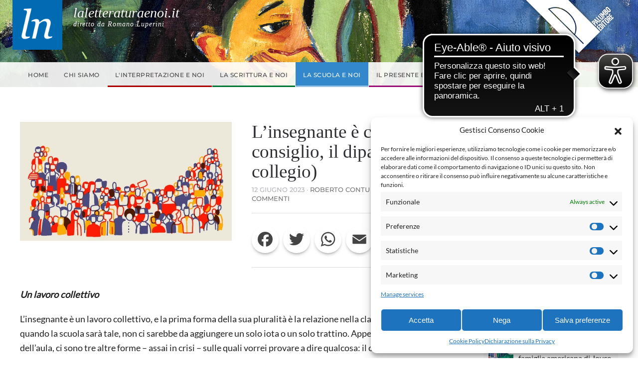

--- FILE ---
content_type: text/html; charset=UTF-8
request_url: https://laletteraturaenoi.it/2023/06/12/linsegnante-e-collettivo-il-consiglio-il-dipartimento-il-collegio/
body_size: 21659
content:
<!DOCTYPE html>
<html lang="it-IT" prefix="og: http://ogp.me/ns# article: http://ogp.me/ns/article#">
    <head>
        <meta charset="UTF-8">
        <meta name="viewport" content="width=device-width, initial-scale=1">
        <link rel="icon" href="/wp-content/uploads/2021/06/favicon.png" sizes="any">
                <link rel="apple-touch-icon" href="/wp-content/uploads/2021/06/favicon.png">
                <link rel="pingback" href="https://laletteraturaenoi.it/xmlrpc.php">
                <title>L’insegnante è collettivo (il consiglio, il dipartimento, il collegio) &#8211; La letteratura e noi</title>
<meta name='robots' content='max-image-preview:large' />
	<style>img:is([sizes="auto" i], [sizes^="auto," i]) { contain-intrinsic-size: 3000px 1500px }</style>
	<link rel='dns-prefetch' href='//static.addtoany.com' />
<link rel="alternate" type="application/rss+xml" title="La letteratura e noi &raquo; Feed" href="https://laletteraturaenoi.it/feed/" />
<link rel="alternate" type="application/rss+xml" title="La letteratura e noi &raquo; Feed dei commenti" href="https://laletteraturaenoi.it/comments/feed/" />
<link rel="alternate" type="application/rss+xml" title="La letteratura e noi &raquo; L’insegnante è collettivo (il consiglio, il dipartimento, il collegio) Feed dei commenti" href="https://laletteraturaenoi.it/2023/06/12/linsegnante-e-collettivo-il-consiglio-il-dipartimento-il-collegio/feed/" />
<script type="text/javascript">
/* <![CDATA[ */
window._wpemojiSettings = {"baseUrl":"https:\/\/s.w.org\/images\/core\/emoji\/16.0.1\/72x72\/","ext":".png","svgUrl":"https:\/\/s.w.org\/images\/core\/emoji\/16.0.1\/svg\/","svgExt":".svg","source":{"concatemoji":"https:\/\/laletteraturaenoi.it\/wp-includes\/js\/wp-emoji-release.min.js?ver=6.8.3"}};
/*! This file is auto-generated */
!function(s,n){var o,i,e;function c(e){try{var t={supportTests:e,timestamp:(new Date).valueOf()};sessionStorage.setItem(o,JSON.stringify(t))}catch(e){}}function p(e,t,n){e.clearRect(0,0,e.canvas.width,e.canvas.height),e.fillText(t,0,0);var t=new Uint32Array(e.getImageData(0,0,e.canvas.width,e.canvas.height).data),a=(e.clearRect(0,0,e.canvas.width,e.canvas.height),e.fillText(n,0,0),new Uint32Array(e.getImageData(0,0,e.canvas.width,e.canvas.height).data));return t.every(function(e,t){return e===a[t]})}function u(e,t){e.clearRect(0,0,e.canvas.width,e.canvas.height),e.fillText(t,0,0);for(var n=e.getImageData(16,16,1,1),a=0;a<n.data.length;a++)if(0!==n.data[a])return!1;return!0}function f(e,t,n,a){switch(t){case"flag":return n(e,"\ud83c\udff3\ufe0f\u200d\u26a7\ufe0f","\ud83c\udff3\ufe0f\u200b\u26a7\ufe0f")?!1:!n(e,"\ud83c\udde8\ud83c\uddf6","\ud83c\udde8\u200b\ud83c\uddf6")&&!n(e,"\ud83c\udff4\udb40\udc67\udb40\udc62\udb40\udc65\udb40\udc6e\udb40\udc67\udb40\udc7f","\ud83c\udff4\u200b\udb40\udc67\u200b\udb40\udc62\u200b\udb40\udc65\u200b\udb40\udc6e\u200b\udb40\udc67\u200b\udb40\udc7f");case"emoji":return!a(e,"\ud83e\udedf")}return!1}function g(e,t,n,a){var r="undefined"!=typeof WorkerGlobalScope&&self instanceof WorkerGlobalScope?new OffscreenCanvas(300,150):s.createElement("canvas"),o=r.getContext("2d",{willReadFrequently:!0}),i=(o.textBaseline="top",o.font="600 32px Arial",{});return e.forEach(function(e){i[e]=t(o,e,n,a)}),i}function t(e){var t=s.createElement("script");t.src=e,t.defer=!0,s.head.appendChild(t)}"undefined"!=typeof Promise&&(o="wpEmojiSettingsSupports",i=["flag","emoji"],n.supports={everything:!0,everythingExceptFlag:!0},e=new Promise(function(e){s.addEventListener("DOMContentLoaded",e,{once:!0})}),new Promise(function(t){var n=function(){try{var e=JSON.parse(sessionStorage.getItem(o));if("object"==typeof e&&"number"==typeof e.timestamp&&(new Date).valueOf()<e.timestamp+604800&&"object"==typeof e.supportTests)return e.supportTests}catch(e){}return null}();if(!n){if("undefined"!=typeof Worker&&"undefined"!=typeof OffscreenCanvas&&"undefined"!=typeof URL&&URL.createObjectURL&&"undefined"!=typeof Blob)try{var e="postMessage("+g.toString()+"("+[JSON.stringify(i),f.toString(),p.toString(),u.toString()].join(",")+"));",a=new Blob([e],{type:"text/javascript"}),r=new Worker(URL.createObjectURL(a),{name:"wpTestEmojiSupports"});return void(r.onmessage=function(e){c(n=e.data),r.terminate(),t(n)})}catch(e){}c(n=g(i,f,p,u))}t(n)}).then(function(e){for(var t in e)n.supports[t]=e[t],n.supports.everything=n.supports.everything&&n.supports[t],"flag"!==t&&(n.supports.everythingExceptFlag=n.supports.everythingExceptFlag&&n.supports[t]);n.supports.everythingExceptFlag=n.supports.everythingExceptFlag&&!n.supports.flag,n.DOMReady=!1,n.readyCallback=function(){n.DOMReady=!0}}).then(function(){return e}).then(function(){var e;n.supports.everything||(n.readyCallback(),(e=n.source||{}).concatemoji?t(e.concatemoji):e.wpemoji&&e.twemoji&&(t(e.twemoji),t(e.wpemoji)))}))}((window,document),window._wpemojiSettings);
/* ]]> */
</script>
<style id='wp-emoji-styles-inline-css' type='text/css'>

	img.wp-smiley, img.emoji {
		display: inline !important;
		border: none !important;
		box-shadow: none !important;
		height: 1em !important;
		width: 1em !important;
		margin: 0 0.07em !important;
		vertical-align: -0.1em !important;
		background: none !important;
		padding: 0 !important;
	}
</style>
<link rel='stylesheet' id='wp-block-library-css' href='https://laletteraturaenoi.it/wp-includes/css/dist/block-library/style.min.css?ver=6.8.3' type='text/css' media='all' />
<style id='classic-theme-styles-inline-css' type='text/css'>
/*! This file is auto-generated */
.wp-block-button__link{color:#fff;background-color:#32373c;border-radius:9999px;box-shadow:none;text-decoration:none;padding:calc(.667em + 2px) calc(1.333em + 2px);font-size:1.125em}.wp-block-file__button{background:#32373c;color:#fff;text-decoration:none}
</style>
<style id='global-styles-inline-css' type='text/css'>
:root{--wp--preset--aspect-ratio--square: 1;--wp--preset--aspect-ratio--4-3: 4/3;--wp--preset--aspect-ratio--3-4: 3/4;--wp--preset--aspect-ratio--3-2: 3/2;--wp--preset--aspect-ratio--2-3: 2/3;--wp--preset--aspect-ratio--16-9: 16/9;--wp--preset--aspect-ratio--9-16: 9/16;--wp--preset--color--black: #000000;--wp--preset--color--cyan-bluish-gray: #abb8c3;--wp--preset--color--white: #ffffff;--wp--preset--color--pale-pink: #f78da7;--wp--preset--color--vivid-red: #cf2e2e;--wp--preset--color--luminous-vivid-orange: #ff6900;--wp--preset--color--luminous-vivid-amber: #fcb900;--wp--preset--color--light-green-cyan: #7bdcb5;--wp--preset--color--vivid-green-cyan: #00d084;--wp--preset--color--pale-cyan-blue: #8ed1fc;--wp--preset--color--vivid-cyan-blue: #0693e3;--wp--preset--color--vivid-purple: #9b51e0;--wp--preset--gradient--vivid-cyan-blue-to-vivid-purple: linear-gradient(135deg,rgba(6,147,227,1) 0%,rgb(155,81,224) 100%);--wp--preset--gradient--light-green-cyan-to-vivid-green-cyan: linear-gradient(135deg,rgb(122,220,180) 0%,rgb(0,208,130) 100%);--wp--preset--gradient--luminous-vivid-amber-to-luminous-vivid-orange: linear-gradient(135deg,rgba(252,185,0,1) 0%,rgba(255,105,0,1) 100%);--wp--preset--gradient--luminous-vivid-orange-to-vivid-red: linear-gradient(135deg,rgba(255,105,0,1) 0%,rgb(207,46,46) 100%);--wp--preset--gradient--very-light-gray-to-cyan-bluish-gray: linear-gradient(135deg,rgb(238,238,238) 0%,rgb(169,184,195) 100%);--wp--preset--gradient--cool-to-warm-spectrum: linear-gradient(135deg,rgb(74,234,220) 0%,rgb(151,120,209) 20%,rgb(207,42,186) 40%,rgb(238,44,130) 60%,rgb(251,105,98) 80%,rgb(254,248,76) 100%);--wp--preset--gradient--blush-light-purple: linear-gradient(135deg,rgb(255,206,236) 0%,rgb(152,150,240) 100%);--wp--preset--gradient--blush-bordeaux: linear-gradient(135deg,rgb(254,205,165) 0%,rgb(254,45,45) 50%,rgb(107,0,62) 100%);--wp--preset--gradient--luminous-dusk: linear-gradient(135deg,rgb(255,203,112) 0%,rgb(199,81,192) 50%,rgb(65,88,208) 100%);--wp--preset--gradient--pale-ocean: linear-gradient(135deg,rgb(255,245,203) 0%,rgb(182,227,212) 50%,rgb(51,167,181) 100%);--wp--preset--gradient--electric-grass: linear-gradient(135deg,rgb(202,248,128) 0%,rgb(113,206,126) 100%);--wp--preset--gradient--midnight: linear-gradient(135deg,rgb(2,3,129) 0%,rgb(40,116,252) 100%);--wp--preset--font-size--small: 13px;--wp--preset--font-size--medium: 20px;--wp--preset--font-size--large: 36px;--wp--preset--font-size--x-large: 42px;--wp--preset--spacing--20: 0.44rem;--wp--preset--spacing--30: 0.67rem;--wp--preset--spacing--40: 1rem;--wp--preset--spacing--50: 1.5rem;--wp--preset--spacing--60: 2.25rem;--wp--preset--spacing--70: 3.38rem;--wp--preset--spacing--80: 5.06rem;--wp--preset--shadow--natural: 6px 6px 9px rgba(0, 0, 0, 0.2);--wp--preset--shadow--deep: 12px 12px 50px rgba(0, 0, 0, 0.4);--wp--preset--shadow--sharp: 6px 6px 0px rgba(0, 0, 0, 0.2);--wp--preset--shadow--outlined: 6px 6px 0px -3px rgba(255, 255, 255, 1), 6px 6px rgba(0, 0, 0, 1);--wp--preset--shadow--crisp: 6px 6px 0px rgba(0, 0, 0, 1);}:where(.is-layout-flex){gap: 0.5em;}:where(.is-layout-grid){gap: 0.5em;}body .is-layout-flex{display: flex;}.is-layout-flex{flex-wrap: wrap;align-items: center;}.is-layout-flex > :is(*, div){margin: 0;}body .is-layout-grid{display: grid;}.is-layout-grid > :is(*, div){margin: 0;}:where(.wp-block-columns.is-layout-flex){gap: 2em;}:where(.wp-block-columns.is-layout-grid){gap: 2em;}:where(.wp-block-post-template.is-layout-flex){gap: 1.25em;}:where(.wp-block-post-template.is-layout-grid){gap: 1.25em;}.has-black-color{color: var(--wp--preset--color--black) !important;}.has-cyan-bluish-gray-color{color: var(--wp--preset--color--cyan-bluish-gray) !important;}.has-white-color{color: var(--wp--preset--color--white) !important;}.has-pale-pink-color{color: var(--wp--preset--color--pale-pink) !important;}.has-vivid-red-color{color: var(--wp--preset--color--vivid-red) !important;}.has-luminous-vivid-orange-color{color: var(--wp--preset--color--luminous-vivid-orange) !important;}.has-luminous-vivid-amber-color{color: var(--wp--preset--color--luminous-vivid-amber) !important;}.has-light-green-cyan-color{color: var(--wp--preset--color--light-green-cyan) !important;}.has-vivid-green-cyan-color{color: var(--wp--preset--color--vivid-green-cyan) !important;}.has-pale-cyan-blue-color{color: var(--wp--preset--color--pale-cyan-blue) !important;}.has-vivid-cyan-blue-color{color: var(--wp--preset--color--vivid-cyan-blue) !important;}.has-vivid-purple-color{color: var(--wp--preset--color--vivid-purple) !important;}.has-black-background-color{background-color: var(--wp--preset--color--black) !important;}.has-cyan-bluish-gray-background-color{background-color: var(--wp--preset--color--cyan-bluish-gray) !important;}.has-white-background-color{background-color: var(--wp--preset--color--white) !important;}.has-pale-pink-background-color{background-color: var(--wp--preset--color--pale-pink) !important;}.has-vivid-red-background-color{background-color: var(--wp--preset--color--vivid-red) !important;}.has-luminous-vivid-orange-background-color{background-color: var(--wp--preset--color--luminous-vivid-orange) !important;}.has-luminous-vivid-amber-background-color{background-color: var(--wp--preset--color--luminous-vivid-amber) !important;}.has-light-green-cyan-background-color{background-color: var(--wp--preset--color--light-green-cyan) !important;}.has-vivid-green-cyan-background-color{background-color: var(--wp--preset--color--vivid-green-cyan) !important;}.has-pale-cyan-blue-background-color{background-color: var(--wp--preset--color--pale-cyan-blue) !important;}.has-vivid-cyan-blue-background-color{background-color: var(--wp--preset--color--vivid-cyan-blue) !important;}.has-vivid-purple-background-color{background-color: var(--wp--preset--color--vivid-purple) !important;}.has-black-border-color{border-color: var(--wp--preset--color--black) !important;}.has-cyan-bluish-gray-border-color{border-color: var(--wp--preset--color--cyan-bluish-gray) !important;}.has-white-border-color{border-color: var(--wp--preset--color--white) !important;}.has-pale-pink-border-color{border-color: var(--wp--preset--color--pale-pink) !important;}.has-vivid-red-border-color{border-color: var(--wp--preset--color--vivid-red) !important;}.has-luminous-vivid-orange-border-color{border-color: var(--wp--preset--color--luminous-vivid-orange) !important;}.has-luminous-vivid-amber-border-color{border-color: var(--wp--preset--color--luminous-vivid-amber) !important;}.has-light-green-cyan-border-color{border-color: var(--wp--preset--color--light-green-cyan) !important;}.has-vivid-green-cyan-border-color{border-color: var(--wp--preset--color--vivid-green-cyan) !important;}.has-pale-cyan-blue-border-color{border-color: var(--wp--preset--color--pale-cyan-blue) !important;}.has-vivid-cyan-blue-border-color{border-color: var(--wp--preset--color--vivid-cyan-blue) !important;}.has-vivid-purple-border-color{border-color: var(--wp--preset--color--vivid-purple) !important;}.has-vivid-cyan-blue-to-vivid-purple-gradient-background{background: var(--wp--preset--gradient--vivid-cyan-blue-to-vivid-purple) !important;}.has-light-green-cyan-to-vivid-green-cyan-gradient-background{background: var(--wp--preset--gradient--light-green-cyan-to-vivid-green-cyan) !important;}.has-luminous-vivid-amber-to-luminous-vivid-orange-gradient-background{background: var(--wp--preset--gradient--luminous-vivid-amber-to-luminous-vivid-orange) !important;}.has-luminous-vivid-orange-to-vivid-red-gradient-background{background: var(--wp--preset--gradient--luminous-vivid-orange-to-vivid-red) !important;}.has-very-light-gray-to-cyan-bluish-gray-gradient-background{background: var(--wp--preset--gradient--very-light-gray-to-cyan-bluish-gray) !important;}.has-cool-to-warm-spectrum-gradient-background{background: var(--wp--preset--gradient--cool-to-warm-spectrum) !important;}.has-blush-light-purple-gradient-background{background: var(--wp--preset--gradient--blush-light-purple) !important;}.has-blush-bordeaux-gradient-background{background: var(--wp--preset--gradient--blush-bordeaux) !important;}.has-luminous-dusk-gradient-background{background: var(--wp--preset--gradient--luminous-dusk) !important;}.has-pale-ocean-gradient-background{background: var(--wp--preset--gradient--pale-ocean) !important;}.has-electric-grass-gradient-background{background: var(--wp--preset--gradient--electric-grass) !important;}.has-midnight-gradient-background{background: var(--wp--preset--gradient--midnight) !important;}.has-small-font-size{font-size: var(--wp--preset--font-size--small) !important;}.has-medium-font-size{font-size: var(--wp--preset--font-size--medium) !important;}.has-large-font-size{font-size: var(--wp--preset--font-size--large) !important;}.has-x-large-font-size{font-size: var(--wp--preset--font-size--x-large) !important;}
:where(.wp-block-post-template.is-layout-flex){gap: 1.25em;}:where(.wp-block-post-template.is-layout-grid){gap: 1.25em;}
:where(.wp-block-columns.is-layout-flex){gap: 2em;}:where(.wp-block-columns.is-layout-grid){gap: 2em;}
:root :where(.wp-block-pullquote){font-size: 1.5em;line-height: 1.6;}
</style>
<link rel='stylesheet' id='dashicons-css' href='https://laletteraturaenoi.it/wp-includes/css/dashicons.min.css?ver=6.8.3' type='text/css' media='all' />
<link rel='stylesheet' id='post-views-counter-frontend-css' href='https://laletteraturaenoi.it/wp-content/plugins/post-views-counter/css/frontend.min.css?ver=1.4.7' type='text/css' media='all' />
<link rel='stylesheet' id='cmplz-general-css' href='https://laletteraturaenoi.it/wp-content/plugins/complianz-gdpr-premium/assets/css/cookieblocker.min.css?ver=1745484928' type='text/css' media='all' />
<link rel='stylesheet' id='addtoany-css' href='https://laletteraturaenoi.it/wp-content/plugins/add-to-any/addtoany.min.css?ver=1.16' type='text/css' media='all' />
<link rel='stylesheet' id='decent-comments-widget-css' href='https://laletteraturaenoi.it/wp-content/plugins/decent-comments/css/decent-comments-widget.css' type='text/css' media='all' />
<link href="https://laletteraturaenoi.it/wp-content/themes/yootheme-letteratura/css/theme.1.css?ver=1745484901" rel="stylesheet">
<link href="https://laletteraturaenoi.it/wp-content/themes/yootheme/css/theme.update.css?ver=4.3.8" rel="stylesheet">
<link href="https://laletteraturaenoi.it/wp-content/themes/yootheme-letteratura/css/custom.css?ver=4.3.8" rel="stylesheet">
<script type="text/javascript" id="addtoany-core-js-before">
/* <![CDATA[ */
window.a2a_config=window.a2a_config||{};a2a_config.callbacks=[];a2a_config.overlays=[];a2a_config.templates={};a2a_localize = {
	Share: "Condividi",
	Save: "Salva",
	Subscribe: "Abbonati",
	Email: "Email",
	Bookmark: "Segnalibro",
	ShowAll: "espandi",
	ShowLess: "comprimi",
	FindServices: "Trova servizi",
	FindAnyServiceToAddTo: "Trova subito un servizio da aggiungere",
	PoweredBy: "Powered by",
	ShareViaEmail: "Condividi via email",
	SubscribeViaEmail: "Iscriviti via email",
	BookmarkInYourBrowser: "Aggiungi ai segnalibri",
	BookmarkInstructions: "Premi Ctrl+D o \u2318+D per mettere questa pagina nei preferiti",
	AddToYourFavorites: "Aggiungi ai favoriti",
	SendFromWebOrProgram: "Invia da qualsiasi indirizzo email o programma di posta elettronica",
	EmailProgram: "Programma di posta elettronica",
	More: "Di più&#8230;",
	ThanksForSharing: "Grazie per la condivisione!",
	ThanksForFollowing: "Thanks for following!"
};

a2a_config.icon_color="transparent,#444444";
/* ]]> */
</script>
<script type="text/javascript" defer src="https://static.addtoany.com/menu/page.js" id="addtoany-core-js"></script>
<script type="text/javascript" src="https://laletteraturaenoi.it/wp-includes/js/jquery/jquery.min.js?ver=3.7.1" id="jquery-core-js"></script>
<script type="text/javascript" src="https://laletteraturaenoi.it/wp-includes/js/jquery/jquery-migrate.min.js?ver=3.4.1" id="jquery-migrate-js"></script>
<script type="text/javascript" defer src="https://laletteraturaenoi.it/wp-content/plugins/add-to-any/addtoany.min.js?ver=1.1" id="addtoany-jquery-js"></script>
<link rel="https://api.w.org/" href="https://laletteraturaenoi.it/wp-json/" /><link rel="alternate" title="JSON" type="application/json" href="https://laletteraturaenoi.it/wp-json/wp/v2/posts/5128" /><link rel="EditURI" type="application/rsd+xml" title="RSD" href="https://laletteraturaenoi.it/xmlrpc.php?rsd" />
<meta name="generator" content="WordPress 6.8.3" />
<link rel="canonical" href="https://laletteraturaenoi.it/2023/06/12/linsegnante-e-collettivo-il-consiglio-il-dipartimento-il-collegio/" />
<link rel='shortlink' href='https://laletteraturaenoi.it/?p=5128' />
<link rel="alternate" title="oEmbed (JSON)" type="application/json+oembed" href="https://laletteraturaenoi.it/wp-json/oembed/1.0/embed?url=https%3A%2F%2Flaletteraturaenoi.it%2F2023%2F06%2F12%2Flinsegnante-e-collettivo-il-consiglio-il-dipartimento-il-collegio%2F" />
<link rel="alternate" title="oEmbed (XML)" type="text/xml+oembed" href="https://laletteraturaenoi.it/wp-json/oembed/1.0/embed?url=https%3A%2F%2Flaletteraturaenoi.it%2F2023%2F06%2F12%2Flinsegnante-e-collettivo-il-consiglio-il-dipartimento-il-collegio%2F&#038;format=xml" />
<meta property="og:title" name="og:title" content="L’insegnante è collettivo (il consiglio, il dipartimento, il collegio)" />
<meta property="og:type" name="og:type" content="article" />
<meta property="og:image" name="og:image" content="https://laletteraturaenoi.it/wp-content/uploads/2023/06/Foto-articolo-Roberto.jpeg" />
<meta property="og:url" name="og:url" content="https://laletteraturaenoi.it/2023/06/12/linsegnante-e-collettivo-il-consiglio-il-dipartimento-il-collegio/" />
<meta property="og:description" name="og:description" content="Un lavoro collettivo L’insegnante è un lavoro collettivo, e la prima forma della sua pluralità è la relazione nella classe: su questo, fino a quando la scuola sarà tale, non ci sarebbe da aggiungere un solo&nbsp;iota&nbsp;o un solo trattino. Appena fuori dalla porta dell’aula, ci sono tre altre forme – assai in crisi – sulle [...]" />
<meta property="og:locale" name="og:locale" content="it_IT" />
<meta property="og:site_name" name="og:site_name" content="La letteratura e noi" />
<meta property="twitter:card" name="twitter:card" content="summary_large_image" />
<meta property="article:tag" name="article:tag" content="collegio docenti" />
<meta property="article:tag" name="article:tag" content="consiglio di classe" />
<meta property="article:tag" name="article:tag" content="dipartimenti disciplinari" />
<meta property="article:section" name="article:section" content="La scuola e noi" />
<meta property="article:published_time" name="article:published_time" content="2023-06-12T07:00:00+02:00" />
<meta property="article:modified_time" name="article:modified_time" content="2023-06-11T15:25:00+02:00" />
<meta property="article:author" name="article:author" content="https://laletteraturaenoi.it/author/roberto-contu/" />
			<style>.cmplz-hidden {
					display: none !important;
				}</style><script src="https://laletteraturaenoi.it/wp-content/themes/yootheme/packages/theme-analytics/app/analytics.min.js?ver=4.3.8" defer></script>
<script src="https://laletteraturaenoi.it/wp-content/themes/yootheme/vendor/assets/uikit/dist/js/uikit.min.js?ver=4.3.8"></script>
<script src="https://laletteraturaenoi.it/wp-content/themes/yootheme/vendor/assets/uikit/dist/js/uikit-icons-fuse.min.js?ver=4.3.8"></script>
<script src="https://laletteraturaenoi.it/wp-content/themes/yootheme/js/theme.js?ver=4.3.8"></script>
<script>window.yootheme ||= {}; var $theme = yootheme.theme = {"i18n":{"close":{"label":"Close"},"totop":{"label":"Back to top"},"marker":{"label":"Open"},"navbarToggleIcon":{"label":"Open menu"},"paginationPrevious":{"label":"Previous page"},"paginationNext":{"label":"Next page"},"searchIcon":{"toggle":"Open Search","submit":"Submit Search"},"slider":{"next":"Next slide","previous":"Previous slide","slideX":"Slide %s","slideLabel":"%s of %s"},"slideshow":{"next":"Next slide","previous":"Previous slide","slideX":"Slide %s","slideLabel":"%s of %s"},"lightboxPanel":{"next":"Next slide","previous":"Previous slide","slideLabel":"%s of %s","close":"Close"}},"google_analytics":"5135784777","google_analytics_anonymize":"1"};</script>
		<script async src="https://cdn.eye-able.com/configs/www.palumboeditore.it.js"></script>
		<script async src="https://cdn.eye-able.com/public/js/eyeAble.js"></script>
    </head>
    <body data-cmplz=2 class="wp-singular post-template-default single single-post postid-5128 single-format-standard wp-theme-yootheme wp-child-theme-yootheme-letteratura ">

        
        <div class="uk-hidden-visually uk-notification uk-notification-top-left uk-width-auto">
            <div class="uk-notification-message">
                <a href="#tm-main">Skip to main content</a>
            </div>
        </div>

        
        
        <div class="tm-page">

                        


<header class="tm-header-mobile uk-hidden@m">


    
        <div class="uk-navbar-container">

            <div class="uk-container uk-container-expand">
                <nav class="uk-navbar" uk-navbar="{&quot;align&quot;:&quot;left&quot;,&quot;container&quot;:&quot;.tm-header-mobile&quot;,&quot;boundary&quot;:&quot;.tm-header-mobile .uk-navbar-container&quot;}">

                                        <div class="uk-navbar-left">

                        
                                                    <a uk-toggle href="#tm-dialog-mobile" class="uk-navbar-toggle">

        
        <div uk-navbar-toggle-icon></div>

        
    </a>                        
                    </div>
                    
                                        <div class="uk-navbar-center">

                                                    
<div class="uk-navbar-item widget widget_custom_html" id="custom_html-5">

    
    <div class="textwidget custom-html-widget"><div class="testata-mobile logo-testata">
	<img class="logo-lg" src="/wp-content/uploads/logo-ln.png" alt="Logo - La letteratura e noi" />
	<div class="testo">
		<h1>
			laletteraturaenoi.it
		</h1>
		<h4>
			diretto da Romano Luperini
		</h4>
	</div>
</div></div>
</div>
                        
                        
                    </div>
                    
                    
                </nav>
            </div>

        </div>

    



        <div id="tm-dialog-mobile" uk-offcanvas="container: true; overlay: true" mode="slide">
        <div class="uk-offcanvas-bar uk-flex uk-flex-column">

                        <button class="uk-offcanvas-close uk-close-large" type="button" uk-close uk-toggle="cls: uk-close-large; mode: media; media: @s"></button>
            
                        <div class="uk-margin-auto-bottom">
                
<div class="uk-grid uk-child-width-1-1" uk-grid>    <div>
<div class="uk-panel widget widget_nav_menu" id="nav_menu-2">

    
    
<ul class="uk-nav uk-nav-default">
    
	<li class="menu-item menu-item-type-custom menu-item-object-custom menu-item-home"><a href="https://laletteraturaenoi.it"> Home</a></li>
	<li class="menu-item menu-item-type-custom menu-item-object-custom menu-item-has-children uk-parent"><a> Chi siamo</a>
	<ul class="uk-nav-sub">

		<li class="menu-item menu-item-type-post_type menu-item-object-post"><a href="https://laletteraturaenoi.it/2012/05/17/cosa-vogliamo/"> Cosa vogliamo</a></li>
		<li class="menu-item menu-item-type-post_type menu-item-object-post"><a href="https://laletteraturaenoi.it/2012/05/17/responsabilita/"> Responsabilità</a></li>
		<li class="menu-item menu-item-type-post_type menu-item-object-post"><a href="https://laletteraturaenoi.it/2012/05/17/norme-di-scrittura-degli-articoli-pubblicati-sul-lit-blog-la-letteratura-e-noi/"> Norme editoriali</a></li></ul></li>
	<li class="interpretazione menu-item menu-item-type-taxonomy menu-item-object-category"><a href="https://laletteraturaenoi.it/category/interpretazione-e-noi/"> L'interpretazione e noi</a></li>
	<li class="scrittura menu-item menu-item-type-taxonomy menu-item-object-category"><a href="https://laletteraturaenoi.it/category/la-scrittura-e-noi/"> La scrittura e noi</a></li>
	<li class="scuola menu-item menu-item-type-taxonomy menu-item-object-category current-post-ancestor current-menu-parent current-post-parent uk-active"><a href="https://laletteraturaenoi.it/category/la-scuola-e-noi/"> La scuola e noi</a></li>
	<li class="presente menu-item menu-item-type-taxonomy menu-item-object-category"><a href="https://laletteraturaenoi.it/category/il-presente-e-noi/"> Il presente e noi</a></li></ul>

</div>
</div>    <div>
<div class="uk-panel widget widget_custom_html" id="custom_html-4">

    
    <div class="textwidget custom-html-widget"><div class="sociali"> 
	<a href="https://www.facebook.com/allegoriaonline" target="_blank"><span class="icon-facebook"></span></a>
	<a href="https://twitter.com/allegoriaonline" target="_blank"><span class="icon-twitter"></span></a>
	<a href="mailto:info@palumboeditore.it?subject=Email%20inviata%20dalla%20homepage%20di%20Allegoriaonline.it"><span class="icon-email"></span></a>
</div>
<p class="accedi">
	<a href="/accesso" class="uk-button uk-button-primary">Accedi</a>
</p></div>
</div>
</div>    <div>
<div class="uk-panel widget widget_search" id="search-3">

    
    

    <form id="search-0" action="https://laletteraturaenoi.it" method="get" role="search" class="uk-search uk-search-default uk-width-1-1"><span uk-search-icon></span><input name="s" placeholder="Cerca" required aria-label="Cerca" type="search" class="uk-search-input"></form>






</div>
</div></div>            </div>
            
            
        </div>
    </div>
    
    
    

</header>


<div class="tm-toolbar tm-toolbar-default uk-visible@m">
    <div class="uk-container uk-flex uk-flex-middle">

                <div>
            <div class="uk-grid-medium uk-child-width-auto uk-flex-middle" uk-grid="margin: uk-margin-small-top">

                                <div>
<div class="uk-panel logo-testata widget widget_custom_html" id="custom_html-2">

    
    <div class="textwidget custom-html-widget"><div class="contenitore">
	<img class="logo-lg" src="/wp-content/uploads/logo-ln.png" alt="Logo - La letteratura e noi" />
	<div class="testo">
		<h1>
			laletteraturaenoi.it
		</h1>
		<h4>
			diretto da Romano Luperini
		</h4>
	</div>
</div></div>
</div>
</div>                
                
            </div>
        </div>
        
                <div class="uk-margin-auto-left">
            <div class="uk-grid-medium uk-child-width-auto uk-flex-middle" uk-grid="margin: uk-margin-small-top">
                <div>
<div class="uk-panel widget widget_custom_html" id="custom_html-3">

    
    <div class="textwidget custom-html-widget"><div class="sociali"> 
	<a href="https://www.facebook.com/laletteraturaenoi.it/" target="_blank"><span class="icon-facebook"></span></a>
	<a href="https://twitter.com/letteraturaenoi" target="_blank"><span class="icon-twitter"></span></a>
	<a href="mailto:info@palumboeditore.it?subject=Email%20inviata%20dalla%20homepage%20di%20Allegoriaonline.it"><span class="icon-email"></span></a>
</div></div>
</div>
</div><div>
<div class="uk-panel logo-palumbo widget widget_media_image" id="media_image-2">

    
    <a href="https://www.palumboeditore.it/"><img width="199" height="114" src="https://laletteraturaenoi.it/wp-content/uploads/2021/07/logo-palumbo.png" class="image wp-image-2984  attachment-full size-full" alt="" style="max-width: 100%; height: auto;" decoding="async" /></a>
</div>
</div>            </div>
        </div>
        
    </div>
</div>

<header class="tm-header uk-visible@m">






    
    
        
            <div class="uk-navbar-container">

                <div class="uk-container uk-flex uk-flex-middle">
                    <nav class="uk-navbar uk-flex-auto" uk-navbar="{&quot;align&quot;:&quot;left&quot;,&quot;container&quot;:&quot;.tm-header&quot;,&quot;boundary&quot;:&quot;.tm-header .uk-navbar-container&quot;}">

                                                <div class="uk-navbar-left">
                            
<ul class="uk-navbar-nav">
    
	<li class="menu-item menu-item-type-custom menu-item-object-custom menu-item-home"><a href="https://laletteraturaenoi.it"> Home</a></li>
	<li class="menu-item menu-item-type-custom menu-item-object-custom menu-item-has-children uk-parent"><a> Chi siamo</a>
	<div class="uk-navbar-dropdown"><div><ul class="uk-nav uk-navbar-dropdown-nav">

		<li class="menu-item menu-item-type-post_type menu-item-object-post"><a href="https://laletteraturaenoi.it/2012/05/17/cosa-vogliamo/"> Cosa vogliamo</a></li>
		<li class="menu-item menu-item-type-post_type menu-item-object-post"><a href="https://laletteraturaenoi.it/2012/05/17/responsabilita/"> Responsabilità</a></li>
		<li class="menu-item menu-item-type-post_type menu-item-object-post"><a href="https://laletteraturaenoi.it/2012/05/17/norme-di-scrittura-degli-articoli-pubblicati-sul-lit-blog-la-letteratura-e-noi/"> Norme editoriali</a></li></ul></div></div></li>
	<li class="interpretazione menu-item menu-item-type-taxonomy menu-item-object-category"><a href="https://laletteraturaenoi.it/category/interpretazione-e-noi/"> L'interpretazione e noi</a></li>
	<li class="scrittura menu-item menu-item-type-taxonomy menu-item-object-category"><a href="https://laletteraturaenoi.it/category/la-scrittura-e-noi/"> La scrittura e noi</a></li>
	<li class="scuola menu-item menu-item-type-taxonomy menu-item-object-category current-post-ancestor current-menu-parent current-post-parent uk-active"><a href="https://laletteraturaenoi.it/category/la-scuola-e-noi/"> La scuola e noi</a></li>
	<li class="presente menu-item menu-item-type-taxonomy menu-item-object-category"><a href="https://laletteraturaenoi.it/category/il-presente-e-noi/"> Il presente e noi</a></li></ul>
                        </div>
                        
                                                <div class="uk-navbar-right">
                            
<div class="uk-navbar-item widget widget_search" id="search-7">

    
    

    <form id="search-1" action="https://laletteraturaenoi.it" method="get" role="search" class="uk-search uk-search-default"><span uk-search-icon></span><input name="s" placeholder="Cerca" required aria-label="Cerca" type="search" class="uk-search-input"></form>






</div>
                        </div>
                        
                    </nav>
                </div>

            </div>

        
    




</header>

            
            
            <main id="tm-main" >

                <!-- Builder #template-9ZAzPVei -->
<div class="blog-articoli uk-section-default uk-section">
    
        
        
        
            
                                <div class="uk-container">                
                    <div class="uk-grid tm-grid-expand uk-margin-remove-vertical" uk-grid>
<div class="uk-width-3-4@m">
    
        
            
            
            
                
                    
<div class="articolo uk-margin">
    <div class="uk-grid uk-child-width-1-1 uk-grid-match" uk-grid>        <div>
<div class="el-item uk-panel">
    
                <div uk-grid>        
                        <div class="uk-width-1-2@m">            
                                

    
                <img decoding="async" src="/wp-content/themes/yootheme/cache/0e/Foto-articolo-Roberto-0e00dc49.jpeg" srcset="/wp-content/themes/yootheme/cache/99/Foto-articolo-Roberto-996bad85.jpeg 768w, /wp-content/themes/yootheme/cache/0e/Foto-articolo-Roberto-0e00dc49.jpeg 800w" sizes="auto, (min-width: 800px) 800px" width="800" height="450" alt loading="lazy" class="el-image">        
        
    
                
                        </div>            
                        <div class="uk-width-expand uk-margin-remove-first-child">            
                
                
                    

        
                <h2 class="el-title uk-margin-top uk-margin-remove-bottom">                        L’insegnante è collettivo (il consiglio, il dipartimento, il collegio)                    </h2>        
                <div class="el-meta uk-text-meta"><time datetime="2023-06-12T07:00:00+02:00">12 Giugno 2023</time>  ·  <a href="https://laletteraturaenoi.it/author/roberto-contu/">Roberto Contu</a>  ·  <a href="https://laletteraturaenoi.it/category/la-scuola-e-noi/" rel="tag">La scuola e noi</a>  ·  <a href="https://laletteraturaenoi.it/2023/06/12/linsegnante-e-collettivo-il-consiglio-il-dipartimento-il-collegio/#comments">2 commenti<span class="screen-reader-text"> su L’insegnante è collettivo (il consiglio, il dipartimento, il collegio)</span></a></div>        
    
        
        
                <div class="el-content uk-panel uk-margin-top"><div class="addtoany_shortcode"><div class="a2a_kit a2a_kit_size_40 addtoany_list" data-a2a-url="https://laletteraturaenoi.it/2023/06/12/linsegnante-e-collettivo-il-consiglio-il-dipartimento-il-collegio/" data-a2a-title="L’insegnante è collettivo (il consiglio, il dipartimento, il collegio)"><a class="a2a_button_facebook" href="https://www.addtoany.com/add_to/facebook?linkurl=https%3A%2F%2Flaletteraturaenoi.it%2F2023%2F06%2F12%2Flinsegnante-e-collettivo-il-consiglio-il-dipartimento-il-collegio%2F&amp;linkname=L%E2%80%99insegnante%20%C3%A8%20collettivo%20%28il%20consiglio%2C%20il%20dipartimento%2C%20il%20collegio%29" title="Facebook" rel="nofollow noopener" target="_blank"></a><a class="a2a_button_twitter" href="https://www.addtoany.com/add_to/twitter?linkurl=https%3A%2F%2Flaletteraturaenoi.it%2F2023%2F06%2F12%2Flinsegnante-e-collettivo-il-consiglio-il-dipartimento-il-collegio%2F&amp;linkname=L%E2%80%99insegnante%20%C3%A8%20collettivo%20%28il%20consiglio%2C%20il%20dipartimento%2C%20il%20collegio%29" title="Twitter" rel="nofollow noopener" target="_blank"></a><a class="a2a_button_whatsapp" href="https://www.addtoany.com/add_to/whatsapp?linkurl=https%3A%2F%2Flaletteraturaenoi.it%2F2023%2F06%2F12%2Flinsegnante-e-collettivo-il-consiglio-il-dipartimento-il-collegio%2F&amp;linkname=L%E2%80%99insegnante%20%C3%A8%20collettivo%20%28il%20consiglio%2C%20il%20dipartimento%2C%20il%20collegio%29" title="WhatsApp" rel="nofollow noopener" target="_blank"></a><a class="a2a_button_email" href="https://www.addtoany.com/add_to/email?linkurl=https%3A%2F%2Flaletteraturaenoi.it%2F2023%2F06%2F12%2Flinsegnante-e-collettivo-il-consiglio-il-dipartimento-il-collegio%2F&amp;linkname=L%E2%80%99insegnante%20%C3%A8%20collettivo%20%28il%20consiglio%2C%20il%20dipartimento%2C%20il%20collegio%29" title="Email" rel="nofollow noopener" target="_blank"></a><a class="a2a_button_print" href="https://www.addtoany.com/add_to/print?linkurl=https%3A%2F%2Flaletteraturaenoi.it%2F2023%2F06%2F12%2Flinsegnante-e-collettivo-il-consiglio-il-dipartimento-il-collegio%2F&amp;linkname=L%E2%80%99insegnante%20%C3%A8%20collettivo%20%28il%20consiglio%2C%20il%20dipartimento%2C%20il%20collegio%29" title="Print" rel="nofollow noopener" target="_blank"></a></div></div></div>        
        
        

                
                
                        </div>            
                </div>        
    
</div></div>
        <div>
<div class="el-item uk-panel uk-margin-remove-first-child">
    
        
            
                                                
            
            
                
                
                    

        
        
        
    
        
        
                <div class="el-content uk-panel uk-margin-top">
<p><em><strong>Un lavoro collettivo</strong></em></p>



<p>L’insegnante è un lavoro collettivo, e la prima forma della sua pluralità è la relazione nella classe: su questo, fino a quando la scuola sarà tale, non ci sarebbe da aggiungere un solo&nbsp;iota&nbsp;o un solo trattino. Appena fuori dalla porta dell’aula, ci sono tre altre forme – assai in crisi – sulle quali vorrei provare a dire qualcosa: il consiglio di classe, il dipartimento, il collegio docenti. Ma non prima di una premessa, che già contiene parte dell’assunto di questo intervento. Nell’ultimo decennio, la discussione sul mondo della scuola è tra quelle della vita pubblica che più di tutte hanno messo radici e creato foreste in rete e social. Se da una parte ciò ha aperto opportunità positive di cui tutti abbiamo fatto e facciamo continuamente esperienza, dall’altra ha creato uno spazio collettivo che rischia di porsi come alternativo a quello reale delle proprie comunità lavorative. Provo a dirlo meglio. Per l’effetto modellizzante progressivo delle bolle che ognuno abita, e che a un certo punto vanno configurandosi come il parco ideale dei migliori interlocutori possibili, dei migliori gruppi di confronto possibili e anche dei migliori antagonisti possibili, da un certo punto in poi – faccio riferimento al mio caso per trasparenza – io per primo ho iniziato a percepire il rischio della mia rete digitale di rapporti non solo come un naturale arricchimento dei miei corridoi reali, della mia aula insegnanti reale, della mia scuola reale, ma come un mondo parallelo e di certo più corrispondente. Se insomma durante il pomeriggio in rete mi ritrovo nel consiglio perfetto dove i componenti sono il Daniele o la Katia di turno che mi corrispondono, oppure a discutere di magnifiche sorti nel gruppo o nel post cucitomi addosso, poi il ritorno ai Mortillaro veri del mio consiglio di classe in presenza, o alle Silvani del mio dipartimento pomeridiano, fino ai nostri collegi, il mio, il tuo, potrebbe svelare un panorama ben più deprimente della scuola della rete. Ma se ciò che accade in aula legittimamente si nutre oggi anche degli stimoli che mi hanno dato la Linda o l’Emanuela di turno nella rete, così come dello spunto colto nel gruppo social più bello, va da sé che il luogo della prassi resta il consiglio, resta il dipartimento, resta il collegio, quelli veri, quello del collega che sopporto poco e con il quale la scorsa settimana mi sono innervosito per un ritardo al cambio dell’ora: sì, quei colleghi che hai bene in mente, che al solo pensiero legittimamente potrebbero fare cessare seduta stante anche la mia scrittura e la tua lettura di questo pezzo. Eppure, e questo mi pare il primo punto, la scuola non è una bolla: la scuola non sta là dentro, la scuola è qui, in questa aula insegnanti dove ora sto scrivendo, nel consiglio di oggi che inizia tra venti minuti, il mio, il tuo, il nostro.</p>



<p><em><strong>Oltre il morbo di Keating: il consiglio di classe</strong></em></p>



<p>Già, il consiglio di classe. In fondo, non ha mai goduto di gran considerazione, ché è vero, la figura del maestro, dell’insegnante, gratta gratta, continuiamo a considerarla monade, a dosi massicce di iniezioni simboliche, come nel caso di chi come me ha deciso di insegnare alla fine degli anni Novanta e – volente o nolente – una passata influenzale del morbo di Keating, lieve o fatale che fosse, se l’è dovuta fare. E allora giù, tutti nell’inconscio più o meno manifesto a volere fare saltare gli studenti sui banchi, ma peggio ancora a sbertucciare quello dell’ora precedente alla nostra che l’avrebbe fatta bellamente leggere quell’introduzione che noi avremmo fatto maieuticamente strappare. Eppure, e questo stando a scuola per un po’ lo si dovrebbe capire, se non altro per l’evidenza del dato di realtà, da soli non si educa &#8211; figuriamoci salvare &#8211; proprio nessuno. Accade invece, certo che accade, che quella macchina spesso percepita come bradipesca e ammorbante ovvero il consiglio di classe, se si andasse oltre il «capitano, oh mio capitano», spesso e volentieri ci rivelerebbe come davvero per educare sia necessario non tanto il villaggio, ma almeno un gruppo di insegnanti, ovvero il consiglio di classe, che lavori insieme, in direzione comune. Che tale affermazione susciti i pensieri e i ricordi peggiori negli e nelle insegnanti mi parrebbe conferma della centralità della prassi collettiva che il consiglio incarna. Lavorare insieme è difficile, ma proprio tale complessità, se curvata con responsabilità intellettuale e umana verso un fine comune, mi pare l’unica, proprio perché collettiva e democratica, in grado di corrispondere l’altrettanto complessa realtà di ogni singolo alunno e alunna. Penso a un paio di situazioni riguardanti alunni difficili, vissute quest’anno con il mio consiglio, che hanno generato tensioni, ma che alla fine credo siano state indirizzate bene solo per il pensiero e l’apporto di tutti i componenti dello stesso, al netto del dovuto e naturale lavoro di ogni singolo e singola docente, sì, anche dei Mortillaro e della Silvani che in questo momento ti vengono in mente e mi vengono in mente, fosse anche per il loro essersi messi di traverso e comunque di avere fatto deflagrare alcune contraddizioni. Perché, e questo mi pare il secondo punto e lo ribadisco: prima del villaggio, ci vuole anzitutto un consiglio di classe per educare.</p>



<p><em><strong>Il luogo del mandato intellettuale: il dipartimento</strong></em></p>



<p>Se il consiglio è il luogo vitale della prima presa in carico del patto educativo, dei nomi e dei volti che ci sono dentro, il dipartimento dovrebbe essere quello del patto culturale. Da questo punto di vista credo che la scuola secondaria di primo e secondo grado (mi pare che all’infanzia e nella primaria ci siano più consapevolezza e abitudine alla progettazione comune) occorrerebbe davvero un passo diverso, ossia una visione davvero più ampia di un luogo che non può e non deve essere solo quello dei calcoli dei parziali delle griglie di valutazione o dei moduli licenziati in mezz’ora. Esistono dipartimenti nei quali si riesce ancora a discutere di come gestire il vituperato programma (sì, quello), della scelta educativa importante – sì educativa &#8211; sul come e quando fare Leopardi, su quali siano le esigenze formative interne e nel caso avviarle, come rinforzare i percorsi, curare i recuperi, insomma, che impronta culturale dare alle prassi didattiche, pur nella libertà individuale d’insegnamento, all’interno di una cornice di senso condivisa e discussa. Se troppo spesso il ritornello è parso essere «oddio, il dipartimento, ore a passare carte inutili», resto convinto che l’esigenza di custodia e risignificazione permanente del mandato culturale di noi insegnanti, al netto dei percorsi individuali di studio e formazione personali, non possa non incardinarsi anche nel dipartimento disciplinare. Penso a una recente discussione in merito a una adozione nel mio dipartimento, che ha creato tensioni e dialettica, ma che ha dato modo a tutte e tutti di interrogarci sullo statuto di approcci critici interni alla nostra scuola; penso anche a momenti formativi discussi e concordati; penso all’esperienza a mio avviso splendida e, certo ambiziosa per il grado di responsabilità che richiede, della formazione tra pari tra docenti della stessa scuola. Traslando una delle eredità di un maestro comune, se la classe è per vocazione «comunità ermeneutica», anche il dipartimento dovrebbe esserlo, a un livello intimamente comunicante con la stessa, proprio perché il luogo dove si danno coordinate di un progetto culturale che, nel rispetto delle individualità, dovrebbe navigare in direzione comune o per lo meno condivisa. Perché, e questo mi pare il terzo punto, non siamo monadi e anche il nostro statuto intellettuale di insegnanti si nutre della dimensione collettiva più vera e influente di tutte, ovvero quella con i nostri colleghi di disciplina del nostro dipartimento.</p>



<p><em><strong>La democrazia, ovvero il Collegio docenti</strong></em></p>



<p>Se infine esiste un luogo che nell’immaginario di tutti, docenti compresi, pare essere il monumento dello scolastico sfacelo, quello è senz’altro il collegio docenti. Peccato, non è davvero una bella notizia. A rischio della retorica che presta facilmente il fianco mi verrebbe da insistere su come il collegio sia per definizione il luogo della democrazia, e se la scuola dovrebbe essere fatta della materia di cui è fatta la democrazia, il collegio ne è sostanza prima. Oggi però mi pare che l’insofferenza, anche interna dei docenti e delle docenti, la disabitudine alla collegialità, la tentazione della delega in bianco al fine di recuperare minuti per il proprio ritiro privato, siano davvero segni di un tempo difficile. Mi ha colpito qualche giorno fa un commento del caro amico Stefano Rossetti, lo cito per intero:</p>



<blockquote class="wp-block-quote is-layout-flow wp-block-quote-is-layout-flow">
<p>Nella scuola ci sono cose che, anche senza assumere valore di verità, sono sintomi di un cambiamento profondo. Secondo me, di una grave perdita. Nei collegi docenti, ad esempio, l&#8217;abitudine di tante colleghe e colleghi di parlare alla Dirigenza e non al Collegio. In un incontro di cento persone, si parla dal proprio posto per farsi sentire da chi <em>dirige</em>, non dalle persone che insieme formano il gruppo che <em>discute e decide</em>. La schiena contro la fronte. Il sussurro contro la voce. Il singolo contro la comunità. Il privato contro il pubblico. Magari inconsapevolmente.</p>
</blockquote>



<p>Certo, spesso certi collegi sono stati un’evidenza di narcisismi, dinamiche storte, percezione di perdita di tempo assoluta, fatica e inerzia totale. Eppure io dico, anche nel caso peggiore che possa venire in mente: né più né meno ciò di cui è impastata la relazione di un gruppo di lavoro importante e che per questo non dovrebbe scandalizzare più di troppo. Perché poi il punto è questo, quando ci siamo dimenticati, in nome di un efficientismo rapido se non istantaneo, che esercitare la democrazia passa anche attraverso la difficoltà di un piccolo popolo che prova a praticarla? Quando abbiamo dimenticato la storia sociale e politica che ha portato a dire che la vogliamo quella fatica, perché è l’unico viatico per una società democratica, l’unica strada che ci preserva dall’imposizione della voce di uno solo? Perché poi invece, quando quel popolo decide di discutere, di votare, sì, di votare, anche facendo le sette di sera, anche mettendo in minoranza chi detta la linea, la scuola diventa vera, le decisioni rientrano in una cornice di senso, la democrazia è di tutti. E questo mi pare davvero il quarto e fondamentale punto: sì, il collegio è per un certo mondo anacronismo puro, perché inchioda alla responsabilità del decidere insieme, che è lento, è macchinoso, ma è democratico, è libero.</p>



<p><em><strong>L’ultimo consorzio</strong></em></p>



<p>È vero, la dimensione della collegialità oggi è profondamente in crisi: nella scuola ciò è di una evidenza assoluta. Interrogarsi sul perché mi pare una domanda importante che riguarda, lo dico con convinzione, non solo il mondo scolastico ma il nostro tempo tutto. Il fatto è che la scuola rappresenta un’anomalia profonda: si tratta forse di uno dei pochi consorzi umani all’interno del quale la collegialità è costitutiva, al netto dei progressivi tentativi di smantellare tale identità plurale e democratica. Ciò non avviene in altri settori lavorativi dove il mercato ha progressivamente ratificato una gerarchizzazione naturale, mi pare non avvenga nell’accademia, dove le dinamiche di potere anche dal di fuori paiono essere preponderanti non fosse altro per la verticalità dei profili. Non avviene qui sulla rete, dove ognuno di noi continua a pronunciare il proprio personalissimo «io so» dalla caverna dello schermo, in attesa dell’eco digitale degli altri. A scuola, piaccia o no, una volta preso servizio, tutti i docenti dovrebbero essere, anzi, sono sullo stesso livello, tutti i docenti concorrono parimenti alla medesima funzione: tutti propongono, votano, ratificano, dall’ultimo precario, al decano alle soglie della pensione. Questo che per qualcuno, nessuno escluso, in certi momenti può apparire come il dato più frustrante («ma possibile che quello che faccio io debba valere quanto quello che fa e soprattutto non fa lui e lei?») è però il segno, per altri lo stigma, di un’istituzione, quella scolastica, che nonostante tutto è incardinata ancora su una struttura reale, se non ideale, di tipo democratico. Ecco, questo ci fa un gran bene, mi fa un gran bene. Considero ciò, nella contezza fin troppo comoda delle criticità, dei continui attacchi, delle percezioni personali (molti docenti non si sentono parte di un corpo democratico, a partire dal proprio istituto), un valore irrinunciabile, un aggregato di anticorpi necessari per un futuro degno, il senso stesso di quello che ogni mattina, ogni anno, per una vita lavorativa intera, facciamo a scuola.</p>
</div>        
        
        

                
                
            
        
    
</div></div>
        </div>
</div>
<ul class="uk-list articolo-tags">
    
    
                <li class="el-item">            <div class="el-content uk-panel"><a href="https://laletteraturaenoi.it/tag/collegio-docenti/" rel="tag">collegio docenti</a>, <a href="https://laletteraturaenoi.it/tag/consiglio-di-classe/" rel="tag">consiglio di classe</a>, <a href="https://laletteraturaenoi.it/tag/dipartimenti-disciplinari/" rel="tag">dipartimenti disciplinari</a></div>        </li>        
    
    
</ul>
<div class="uk-panel articoli-correlati widget widget_yarpp_widget">
            <h3 class="el-title">                    Articoli correlati                </h3>    
    <div class='yarpp yarpp-related yarpp-related-widget yarpp-related-none yarpp-template-list'>
<p><em>No related posts.</em></p>
</div>

</div><div class="uk-margin">

    <h2 class="el-title uk-h3 uk-heading-bullet">                Comments (2)            </h2>
    <ul class="uk-comment-list uk-margin-medium-top">
        
<li id="comment-14693">
    <article id="comment-article-14693" class="comment even thread-even depth-1 uk-comment uk-visible-toggle" tabindex="-1" role="comment">

        <header class="uk-comment-header uk-position-relative">
            <div class="uk-grid-medium uk-flex-middle" uk-grid>
                                    <div class="uk-width-auto">
                        <img alt='' src='https://secure.gravatar.com/avatar/116e0690ebad877f655bfee96af6ab91e4b70c7161f3da7beb1a6fae03e4813c?s=60&#038;d=mm&#038;r=g' srcset='https://secure.gravatar.com/avatar/116e0690ebad877f655bfee96af6ab91e4b70c7161f3da7beb1a6fae03e4813c?s=120&#038;d=mm&#038;r=g 2x' class='avatar avatar-60 photo' height='60' width='60' decoding='async'/>                    </div>
                                <div class="uk-width-expand">
                    <div class="uk-h3 uk-comment-title uk-margin-remove">Matteo Zenoni</div>
                    <p class="uk-comment-meta uk-margin-remove-top">
                        <a class="uk-link-reset" href="https://laletteraturaenoi.it/2023/06/12/linsegnante-e-collettivo-il-consiglio-il-dipartimento-il-collegio/#comment-14693">
                            <time datetime="2023-06-25T12:54:14+02:00">25 Giugno 2023 alle 12:54</time>
                        </a>
                    </p>
                </div>
            </div>
            <div class="uk-position-top-right uk-hidden-hover">
                <a rel="nofollow" class="comment-reply-link uk-button uk-button-text" href="https://laletteraturaenoi.it/2023/06/12/linsegnante-e-collettivo-il-consiglio-il-dipartimento-il-collegio/?replytocom=14693#respond" data-commentid="14693" data-postid="5128" data-belowelement="comment-article-14693" data-respondelement="respond" data-replyto="Rispondi a Matteo Zenoni" aria-label="Rispondi a Matteo Zenoni">Rispondi</a>            </div>
        </header>

        <div class="uk-comment-body">

            
            <p>La scuola la fanno i docenti e gli allievi. Si potrà avere la Smartboard più avanzata, la rete wifi più veloce, l&#8217;aula 4.0, ma la scuola è prima di ogni cosa relazione con l&#8217;altro: con il collega che è tuo pari (anche se talvolta ti guarda dall&#8217;alto al basso perché sei giovane o vieni da una scuola paritaria), con lo studente di cui curi la formazione e l&#8217;educazione. Molte volte, però, la scuola è frequentata da quelli che io chiamo docenti-monadi e allora si va in cerca di una sinergia col collega di lettere desideroso di sperimentazione, con la collega di matematica che ama la lettura, con la collega della scuola vicina che è in cerca di collaborazione per un progetto sul territorio. Ma fino a quando ci basteranno queste affinità elettive? La mia è una riflessione molto amara, ma derivante da 13 anni di dinamiche di questo genere.</p>

            
        </div>

    </article>
</li><!-- #comment-## -->

<li id="comment-21342">
    <article id="comment-article-21342" class="pingback odd alt thread-odd thread-alt depth-1 uk-comment uk-visible-toggle" tabindex="-1" role="comment">

        <header class="uk-comment-header uk-position-relative">
            <div class="uk-grid-medium uk-flex-middle" uk-grid>
                                    <div class="uk-width-auto">
                                            </div>
                                <div class="uk-width-expand">
                    <div class="uk-h3 uk-comment-title uk-margin-remove"><a href="https://www.leparoleelecose.it/?p=49069" class="url" rel="ugc external nofollow">La postura e l’impostura, la scuola che si posta &#8211; Le parole e le cose²</a></div>
                    <p class="uk-comment-meta uk-margin-remove-top">
                        <a class="uk-link-reset" href="https://laletteraturaenoi.it/2023/06/12/linsegnante-e-collettivo-il-consiglio-il-dipartimento-il-collegio/#comment-21342">
                            <time datetime="2024-04-09T07:50:25+02:00">9 Aprile 2024 alle 7:50</time>
                        </a>
                    </p>
                </div>
            </div>
            <div class="uk-position-top-right uk-hidden-hover">
                <a rel="nofollow" class="comment-reply-link uk-button uk-button-text" href="https://laletteraturaenoi.it/2023/06/12/linsegnante-e-collettivo-il-consiglio-il-dipartimento-il-collegio/?replytocom=21342#respond" data-commentid="21342" data-postid="5128" data-belowelement="comment-article-21342" data-respondelement="respond" data-replyto="Rispondi a La postura e l’impostura, la scuola che si posta &#8211; Le parole e le cose²" aria-label="Rispondi a La postura e l’impostura, la scuola che si posta &#8211; Le parole e le cose²">Rispondi</a>            </div>
        </header>

        <div class="uk-comment-body">

            
            <p>[&#8230;] fisici della sua presenza: la classe, il consiglio, il dipartimento, il collegio docenti. Di questo ho già scritto, ma mi limito a ridire come, per l’effetto modellizzante progressivo delle bolle che ognuno abita [&#8230;]</p>

            
        </div>

    </article>
</li><!-- #comment-## -->
    </ul>

    


	<div id="respond" class="comment-respond">
		<h3 id="reply-title" class="el-title uk-h4 uk-margin-medium-top comment-reply-title">Lascia un commento <small><a rel="nofollow" id="cancel-comment-reply-link" class="uk-link-muted" href="/2023/06/12/linsegnante-e-collettivo-il-consiglio-il-dipartimento-il-collegio/#respond" style="display:none;">Annulla risposta</a></small></h3><form action="https://laletteraturaenoi.it/wp-comments-post.php" method="post" id="commentform" class="uk-form-stacked comment-form"><p class="comment-notes">Il tuo indirizzo email non sarà pubblicato. I campi obbligatori sono contrassegnati <span class="required">*</span></p><p class="comment-form-comment"><label class="uk-form-label" for="comment">Commento</label><textarea autocomplete="new-password"  class="uk-textarea" id="fec56ba14d"  name="fec56ba14d"   rows="8" required aria-required="true"></textarea><textarea id="comment" aria-label="hp-comment" aria-hidden="true" name="comment" autocomplete="new-password" style="padding:0 !important;clip:rect(1px, 1px, 1px, 1px) !important;position:absolute !important;white-space:nowrap !important;height:1px !important;width:1px !important;overflow:hidden !important;" tabindex="-1"></textarea><script data-noptimize>document.getElementById("comment").setAttribute( "id", "a0fcc393c2ef217b1a3858500ddb194a" );document.getElementById("fec56ba14d").setAttribute( "id", "comment" );</script></p><p class="comment-form-author"><label class="uk-form-label" for="author">Nome <span class="required">*</span></label><input class="uk-input" id="author" name="author" type="text" value="" size="30" required aria-required="true"></p>
<p class="comment-form-email"><label class="uk-form-label" for="email">Email <span class="required">*</span></label><input class="uk-input" id="email" name="email" type="email" value="" size="30" required aria-required="true"></p>
<p class="comment-form-url"><label class="uk-form-label" for="url">Sito web</label><input class="uk-input" id="url" name="url" type="url" value="" size="30"></p>
<p class="comment-form-cookies-consent"><label class="uk-form-label"><input class="uk-checkbox" id="wp-comment-cookies-consent" name="wp-comment-cookies-consent" type="checkbox" value="yes"> Salva il mio nome, email e sito web in questo browser per la prossima volta che commento.</label></p>
<p class="form-submit"><button id="submit" class="uk-button uk-button-primary submit" name="submit">Invia commento</button> <input type='hidden' name='comment_post_ID' value='5128' id='comment_post_ID' />
<input type='hidden' name='comment_parent' id='comment_parent' value='0' />
</p></form>	</div><!-- #respond -->
	<script>if (window.commentform) {commentform.removeAttribute("novalidate")}</script></div>
                
            
        
    
</div>
<div class="uk-width-1-4@m">
    
        
            
            
            
                
                    
<ul class="uk-list lista-compatta-categoria interpretazione">
    
    
                <li class="el-item">            <div class="el-content uk-panel"><h5>
    L&#8217;interpretazione e noi
</h5></div>        </li>                <li class="el-item">            
        <a href="https://laletteraturaenoi.it/2025/11/26/la-pigra-potenza-filmare-sandro-penna-tra-documento-cinema-sperimentale-e-televisione/" class="uk-link-toggle">    
        <div class="uk-grid-small uk-child-width-expand uk-flex-nowrap" uk-grid>            <div class="uk-width-auto uk-link"><img decoding="async" src="/wp-content/themes/yootheme/cache/df/Penna-df125e6c.jpeg" srcset="/wp-content/themes/yootheme/cache/df/Penna-df125e6c.jpeg 50w, /wp-content/themes/yootheme/cache/98/Penna-9824a165.jpeg 100w" sizes="auto, (min-width: 50px) 50px" width="50" height="50" class="el-image" alt loading="lazy"></div>            <div>
                <div class="el-content uk-panel"><span class="uk-link uk-margin-remove-last-child">La pigra potenza. Filmare Sandro Penna tra documento, cinema sperimentale e televisione</span></div>            </div>
        </div>
        </a>    
        </li>                <li class="el-item">            
        <a href="https://laletteraturaenoi.it/2025/11/19/la-cina-nelle-pagine-di-un-dissidente-letterario-yu-hua/" class="uk-link-toggle">    
        <div class="uk-grid-small uk-child-width-expand uk-flex-nowrap" uk-grid>            <div class="uk-width-auto uk-link"><img decoding="async" src="/wp-content/themes/yootheme/cache/74/Yu_Hua_2023hk-74487869.jpeg" srcset="/wp-content/themes/yootheme/cache/74/Yu_Hua_2023hk-74487869.jpeg 50w, /wp-content/themes/yootheme/cache/db/Yu_Hua_2023hk-db915f55.jpeg 100w" sizes="auto, (min-width: 50px) 50px" width="50" height="50" class="el-image" alt loading="lazy"></div>            <div>
                <div class="el-content uk-panel"><span class="uk-link uk-margin-remove-last-child">La Cina nelle pagine di un dissidente letterario: Yu Hua</span></div>            </div>
        </div>
        </a>    
        </li>                <li class="el-item">            
        <a href="https://laletteraturaenoi.it/2025/11/12/la-trasformazione-di-un-mito-robinson-da-defoe-a-vittorini/" class="uk-link-toggle">    
        <div class="uk-grid-small uk-child-width-expand uk-flex-nowrap" uk-grid>            <div class="uk-width-auto uk-link"><img decoding="async" src="/wp-content/themes/yootheme/cache/76/Meniconi_Vittorini-76c9eaa7.jpeg" srcset="/wp-content/themes/yootheme/cache/76/Meniconi_Vittorini-76c9eaa7.jpeg 50w, /wp-content/themes/yootheme/cache/3c/Meniconi_Vittorini-3c856b4f.jpeg 100w" sizes="auto, (min-width: 50px) 50px" width="50" height="50" class="el-image" alt loading="lazy"></div>            <div>
                <div class="el-content uk-panel"><span class="uk-link uk-margin-remove-last-child">La trasformazione di un mito: Robinson da Defoe a Vittorini</span></div>            </div>
        </div>
        </a>    
        </li>                <li class="el-item">            
        <a href="https://laletteraturaenoi.it/2025/11/05/e-cera-quel-pianto-di-morte-qualche-ipotesi-su-lassiuolo/" class="uk-link-toggle">    
        <div class="uk-grid-small uk-child-width-expand uk-flex-nowrap" uk-grid>            <div class="uk-width-auto uk-link"><img decoding="async" src="/wp-content/themes/yootheme/cache/eb/Assiuolo-eb8c4722.jpeg" srcset="/wp-content/themes/yootheme/cache/eb/Assiuolo-eb8c4722.jpeg 50w, /wp-content/themes/yootheme/cache/90/Assiuolo-9014c0af.jpeg 100w" sizes="auto, (min-width: 50px) 50px" width="50" height="50" class="el-image" alt loading="lazy"></div>            <div>
                <div class="el-content uk-panel"><span class="uk-link uk-margin-remove-last-child">“E c’era quel pianto di morte”. Qualche ipotesi su L’assiuolo</span></div>            </div>
        </div>
        </a>    
        </li>                <li class="el-item">            <div class="el-content uk-panel"><hr></div>        </li>        
    
    
</ul>
<ul class="uk-list lista-compatta-categoria scrittura">
    
    
                <li class="el-item">            <div class="el-content uk-panel"><h5>
    La scrittura e noi
</h5></div>        </li>                <li class="el-item">            
        <a href="https://laletteraturaenoi.it/2025/11/28/storie-di-famiglie-su-una-famiglia-americana-di-joyce-carol-oates/" class="uk-link-toggle">    
        <div class="uk-grid-small uk-child-width-expand uk-flex-nowrap" uk-grid>            <div class="uk-width-auto uk-link"><img decoding="async" src="/wp-content/themes/yootheme/cache/e7/oatesa-1-e7cf7c1d.jpeg" srcset="/wp-content/themes/yootheme/cache/e7/oatesa-1-e7cf7c1d.jpeg 50w, /wp-content/themes/yootheme/cache/36/oatesa-1-365fbe09.jpeg 100w" sizes="auto, (min-width: 50px) 50px" width="50" height="50" class="el-image" alt loading="lazy"></div>            <div>
                <div class="el-content uk-panel"><span class="uk-link uk-margin-remove-last-child">Storie di famiglie. Su Una famiglia americana di Joyce Carol Oates</span></div>            </div>
        </div>
        </a>    
        </li>                <li class="el-item">            
        <a href="https://laletteraturaenoi.it/2025/11/21/inchiesta-sulla-letteratura-working-class-4-fabio-franzin/" class="uk-link-toggle">    
        <div class="uk-grid-small uk-child-width-expand uk-flex-nowrap" uk-grid>            <div class="uk-width-auto uk-link"><img decoding="async" src="/wp-content/themes/yootheme/cache/8a/FABIO-FRANZIN-scaled-8addab80.jpeg" srcset="/wp-content/themes/yootheme/cache/8a/FABIO-FRANZIN-scaled-8addab80.jpeg 50w, /wp-content/themes/yootheme/cache/07/FABIO-FRANZIN-scaled-072b7663.jpeg 100w" sizes="auto, (min-width: 50px) 50px" width="50" height="50" class="el-image" alt loading="lazy"></div>            <div>
                <div class="el-content uk-panel"><span class="uk-link uk-margin-remove-last-child">Inchiesta sulla letteratura Working class /4  &#8211; Fabio Franzin</span></div>            </div>
        </div>
        </a>    
        </li>                <li class="el-item">            
        <a href="https://laletteraturaenoi.it/2025/11/14/sono-comuni-le-cose-degli-amici-su-platone-una-storia-damore-di-matteo-nucci/" class="uk-link-toggle">    
        <div class="uk-grid-small uk-child-width-expand uk-flex-nowrap" uk-grid>            <div class="uk-width-auto uk-link"><img decoding="async" src="/wp-content/themes/yootheme/cache/32/nucci-rit-32a56dbd.jpeg" srcset="/wp-content/themes/yootheme/cache/32/nucci-rit-32a56dbd.jpeg 50w, /wp-content/themes/yootheme/cache/ca/nucci-rit-ca9c0861.jpeg 100w" sizes="auto, (min-width: 50px) 50px" width="50" height="50" class="el-image" alt loading="lazy"></div>            <div>
                <div class="el-content uk-panel"><span class="uk-link uk-margin-remove-last-child">Sono comuni le cose degli amici. Su “Platone. Una storia d’amore” di Matteo Nucci</span></div>            </div>
        </div>
        </a>    
        </li>                <li class="el-item">            
        <a href="https://laletteraturaenoi.it/2025/11/07/8246/" class="uk-link-toggle">    
        <div class="uk-grid-small uk-child-width-expand uk-flex-nowrap" uk-grid>            <div class="uk-width-auto uk-link"><img decoding="async" src="/wp-content/themes/yootheme/cache/f9/SANDRO-SARDELLA-f9c815a6.jpeg" srcset="/wp-content/themes/yootheme/cache/f9/SANDRO-SARDELLA-f9c815a6.jpeg 50w, /wp-content/themes/yootheme/cache/3c/SANDRO-SARDELLA-3c0bc3f5.jpeg 100w" sizes="auto, (min-width: 50px) 50px" width="50" height="50" class="el-image" alt loading="lazy"></div>            <div>
                <div class="el-content uk-panel"><span class="uk-link uk-margin-remove-last-child">Inchiesta sulla letteratura Working class/3 –Sandro Sardella</span></div>            </div>
        </div>
        </a>    
        </li>                <li class="el-item">            <div class="el-content uk-panel"><hr></div>        </li>        
    
    
</ul>
<ul class="uk-list lista-compatta-categoria scuola">
    
    
                <li class="el-item">            <div class="el-content uk-panel"><h5>
    La scuola e noi
</h5></div>        </li>                <li class="el-item">            
        <a href="https://laletteraturaenoi.it/2025/11/24/tradire-manzoni-una-proposta-didattica-su-the-betrothed-di-michael-moore/" class="uk-link-toggle">    
        <div class="uk-grid-small uk-child-width-expand uk-flex-nowrap" uk-grid>            <div class="uk-width-auto uk-link"><img decoding="async" src="/wp-content/themes/yootheme/cache/a0/Zenoni_Header_The-Betrothed-scaled-a0004f32.jpeg" srcset="/wp-content/themes/yootheme/cache/a0/Zenoni_Header_The-Betrothed-scaled-a0004f32.jpeg 50w, /wp-content/themes/yootheme/cache/f8/Zenoni_Header_The-Betrothed-scaled-f8aea6b3.jpeg 100w" sizes="auto, (min-width: 50px) 50px" width="50" height="50" class="el-image" alt loading="lazy"></div>            <div>
                <div class="el-content uk-panel"><span class="uk-link uk-margin-remove-last-child">Tradire Manzoni? Una proposta didattica su “The Betrothed” di Michael Moore</span></div>            </div>
        </div>
        </a>    
        </li>                <li class="el-item">            
        <a href="https://laletteraturaenoi.it/2025/11/17/costruire-un-laboratorio-di-scrittura-interdisciplinare-diritti-del-lavoro-e-diritti-umani-al-centro-della-formazione-critica/" class="uk-link-toggle">    
        <div class="uk-grid-small uk-child-width-expand uk-flex-nowrap" uk-grid>            <div class="uk-width-auto uk-link"><img decoding="async" src="/wp-content/themes/yootheme/cache/7b/di-donato-7b5b1fc1.png" srcset="/wp-content/themes/yootheme/cache/7b/di-donato-7b5b1fc1.png 50w, /wp-content/themes/yootheme/cache/a8/di-donato-a8c1a9c5.png 100w" sizes="auto, (min-width: 50px) 50px" width="50" height="50" class="el-image" alt loading="lazy"></div>            <div>
                <div class="el-content uk-panel"><span class="uk-link uk-margin-remove-last-child">Costruire un laboratorio di scrittura interdisciplinare: diritti del lavoro e diritti umani al centro della formazione critica</span></div>            </div>
        </div>
        </a>    
        </li>                <li class="el-item">            
        <a href="https://laletteraturaenoi.it/2025/11/10/vivere-e-riappropriarsi-del-territorio/" class="uk-link-toggle">    
        <div class="uk-grid-small uk-child-width-expand uk-flex-nowrap" uk-grid>            <div class="uk-width-auto uk-link"><img decoding="async" src="/wp-content/themes/yootheme/cache/36/camerlata-36ce3cb6.png" srcset="/wp-content/themes/yootheme/cache/36/camerlata-36ce3cb6.png 50w, /wp-content/themes/yootheme/cache/45/camerlata-45cb25ef.png 100w" sizes="auto, (min-width: 50px) 50px" width="50" height="50" class="el-image" alt loading="lazy"></div>            <div>
                <div class="el-content uk-panel"><span class="uk-link uk-margin-remove-last-child">Vivere e riappropriarsi del territorio</span></div>            </div>
        </div>
        </a>    
        </li>                <li class="el-item">            
        <a href="https://laletteraturaenoi.it/2025/11/03/uomini-o-automi-viaggio-nella-metamorfosi-dellumano/" class="uk-link-toggle">    
        <div class="uk-grid-small uk-child-width-expand uk-flex-nowrap" uk-grid>            <div class="uk-width-auto uk-link"><img decoding="async" src="/wp-content/themes/yootheme/cache/6c/i-4-autori-citati-6cb40d32.png" srcset="/wp-content/themes/yootheme/cache/6c/i-4-autori-citati-6cb40d32.png 50w, /wp-content/themes/yootheme/cache/59/i-4-autori-citati-599485a0.png 100w" sizes="auto, (min-width: 50px) 50px" width="50" height="50" class="el-image" alt loading="lazy"></div>            <div>
                <div class="el-content uk-panel"><span class="uk-link uk-margin-remove-last-child">Uomini o automi? Viaggio nella metamorfosi dell’umano</span></div>            </div>
        </div>
        </a>    
        </li>                <li class="el-item">            <div class="el-content uk-panel"><hr></div>        </li>        
    
    
</ul>
<ul class="uk-list lista-compatta-categoria presente">
    
    
                <li class="el-item">            <div class="el-content uk-panel"><h5>
    Il presente e noi
</h5></div>        </li>                <li class="el-item">            
        <a href="https://laletteraturaenoi.it/2025/11/27/su-il-sentiero-azzurro-o-ultimo-azul-di-gabriel-mascaro/" class="uk-link-toggle">    
        <div class="uk-grid-small uk-child-width-expand uk-flex-nowrap" uk-grid>            <div class="uk-width-auto uk-link"><img decoding="async" src="/wp-content/themes/yootheme/cache/76/locandina-76be1b62.jpeg" srcset="/wp-content/themes/yootheme/cache/76/locandina-76be1b62.jpeg 50w, /wp-content/themes/yootheme/cache/a3/locandina-a30f1720.jpeg 100w" sizes="auto, (min-width: 50px) 50px" width="50" height="50" class="el-image" alt loading="lazy"></div>            <div>
                <div class="el-content uk-panel"><span class="uk-link uk-margin-remove-last-child">Su Il sentiero azzurro (O Último Azul) di Gabriel Mascaro</span></div>            </div>
        </div>
        </a>    
        </li>                <li class="el-item">            
        <a href="https://laletteraturaenoi.it/2025/11/15/un-collegio-dei-docenti-nazionale-per-gaza/" class="uk-link-toggle">    
        <div class="uk-grid-small uk-child-width-expand uk-flex-nowrap" uk-grid>            <div class="uk-width-auto uk-link"><img decoding="async" src="/wp-content/themes/yootheme/cache/ca/Gaza-settembre-ca598b2c.png" srcset="/wp-content/themes/yootheme/cache/ca/Gaza-settembre-ca598b2c.png 50w, /wp-content/themes/yootheme/cache/84/Gaza-settembre-843ecf8d.png 100w" sizes="auto, (min-width: 50px) 50px" width="50" height="50" class="el-image" alt loading="lazy"></div>            <div>
                <div class="el-content uk-panel"><span class="uk-link uk-margin-remove-last-child">Un &#8220;collegio&#8221; dei docenti nazionale per Gaza</span></div>            </div>
        </div>
        </a>    
        </li>                <li class="el-item">            
        <a href="https://laletteraturaenoi.it/2025/11/11/fermiamo-la-scuola-la-protesta-degli-insegnanti-dellalto-adige/" class="uk-link-toggle">    
        <div class="uk-grid-small uk-child-width-expand uk-flex-nowrap" uk-grid>            <div class="uk-width-auto uk-link"><img decoding="async" src="/wp-content/themes/yootheme/cache/18/segnale-di-stop-responsabile-civile-18713b3e.jpeg" srcset="/wp-content/themes/yootheme/cache/18/segnale-di-stop-responsabile-civile-18713b3e.jpeg 50w, /wp-content/themes/yootheme/cache/27/segnale-di-stop-responsabile-civile-270cbf6f.jpeg 100w" sizes="auto, (min-width: 50px) 50px" width="50" height="50" class="el-image" alt loading="lazy"></div>            <div>
                <div class="el-content uk-panel"><span class="uk-link uk-margin-remove-last-child">Fermiamo la scuola: la protesta degli insegnanti dell&#8217;Alto Adige</span></div>            </div>
        </div>
        </a>    
        </li>                <li class="el-item">            
        <a href="https://laletteraturaenoi.it/2025/11/04/un-crimine-impefetto-franck-dubosc/" class="uk-link-toggle">    
        <div class="uk-grid-small uk-child-width-expand uk-flex-nowrap" uk-grid>            <div class="uk-width-auto uk-link"><img decoding="async" src="/wp-content/themes/yootheme/cache/9b/Immagine1-1-9bd01428.jpeg" srcset="/wp-content/themes/yootheme/cache/9b/Immagine1-1-9bd01428.jpeg 50w, /wp-content/themes/yootheme/cache/24/Immagine1-1-24c8b2e8.jpeg 100w" sizes="auto, (min-width: 50px) 50px" width="50" height="50" class="el-image" alt loading="lazy"></div>            <div>
                <div class="el-content uk-panel"><span class="uk-link uk-margin-remove-last-child">&#8220;Un crimine impefetto&#8221; (Franck Dubosc)</span></div>            </div>
        </div>
        </a>    
        </li>                <li class="el-item">            <div class="el-content uk-panel"><hr></div>        </li>        
    
    
</ul>
<div class="uk-panel ultimi_commenti widget widget_decent_comments_widget">
            <h3 class="el-title">                    Commenti recenti                </h3>    
    <div class="decent-comments"><ul><li><div class="comment"><span class="comment-author">PAOLO MAZZOCCHINI</span><span class="comment-link"> su <a href="https://laletteraturaenoi.it/2025/11/11/fermiamo-la-scuola-la-protesta-degli-insegnanti-dellalto-adige/#comment-21770">Fermiamo la scuola: la protesta degli insegnanti dell&#8217;Alto Adige</a></span><span class="comment-excerpt">Sottoscrivo ogni parola del comunicato sindacale di questi coraggiosi colleghi e auguro alla loro iniziativa&#8230;</span></div></li><li><div class="comment"><span class="comment-author">Veronica</span><span class="comment-link"> su <a href="https://laletteraturaenoi.it/2025/11/10/vivere-e-riappropriarsi-del-territorio/#comment-21768">Vivere e riappropriarsi del territorio</a></span><span class="comment-excerpt">Caro Matteo, ti ringrazio per il tempo che hai voluto dedicare alla lettura del mio&#8230;</span></div></li><li><div class="comment"><span class="comment-author">Matteo Zenoni</span><span class="comment-link"> su <a href="https://laletteraturaenoi.it/2022/11/07/la-democrazia-del-testo-difficile-a-scuola/#comment-21767">La democrazia del (testo) difficile a scuola</a></span><span class="comment-excerpt">Grazie per questo articolo prezioso, che mi fa riflettere sul mio agire a scuola, instillando&#8230;</span></div></li><li><div class="comment"><span class="comment-author">Barbara</span><span class="comment-link"> su <a href="https://laletteraturaenoi.it/2013/05/20/il-sogno-delluomo-di-fuoco-defoe-manzoni-tozzi/#comment-21766">Il sogno dell’uomo di fuoco: Defoe, Manzoni, Tozzi</a></span><span class="comment-excerpt">Adoro gli spunti che mi fanno venire voglia di studiare! E questo è eccezionale: grazie&#8230;</span></div></li><li><div class="comment"><span class="comment-author">Barbara</span><span class="comment-link"> su <a href="https://laletteraturaenoi.it/2025/11/12/la-trasformazione-di-un-mito-robinson-da-defoe-a-vittorini/#comment-21765">La trasformazione di un mito: Robinson da Defoe a Vittorini</a></span><span class="comment-excerpt">Spunti interessanti da mettere in pratica immediatamente. Ringrazio di cuore. </span></div></li></ul></div>
</div>
<div class="uk-panel colophon widget widget_custom_html">
    
    <div class="textwidget custom-html-widget"><h2>Colophon</h2>
<h4>Direttore</h4>
<p>Romano Luperini</p>
<h4>Redazione</h4>
<p>Antonella Amato, Emanuela Bandini, Alberto Bertino, Linda Cavadini, Gabriele Cingolani, Roberto Contu, Giulia Falistocco, Orsetta Innocenti, Daniele Lo Vetere, Morena Marsilio, Luisa Mirone, Stefano Rossetti, Katia Trombetta, Emanuele Zinato</p>
<h4>Caporedattore</h4>
<p>Roberto Contu</p>
<h4>Editore</h4>
<p>G.B. Palumbo Editore</p></div>
</div>
                
            
        
    
</div></div><div class="uk-grid tm-grid-expand uk-child-width-1-1 uk-grid-margin">
<div class="uk-width-1-1">
    
        
            
            
            
                
                    
<div class="uk-text-center">
    <ul class="uk-pagination uk-margin-remove-bottom uk-flex-center" uk-margin>
    
        
                        <li>
            
                <a href="https://laletteraturaenoi.it/2023/06/09/reimparare-a-opporsi-rifiuto-e-speranza-per-una-scuola-futura/"><span uk-pagination-previous></span> Precedenti</a>
            </li>

        
        
                        <li>
            
                <a href="https://laletteraturaenoi.it/2023/06/14/i-fatti-di-abbiategrasso-e-un-bagno-di-umilta-per-valditara/">Successivi <span uk-pagination-next></span></a>
            </li>

        
    
    </ul>
</div>
                
            
        
    
</div></div>
                                </div>                
            
        
    
</div>        
            </main>

            
                        <footer>
                <!-- Builder #footer -->
<div id="footer" class="uk-section-primary uk-section">
    
        
        
        
            
                
                    <div class="uk-grid tm-grid-expand uk-child-width-1-1 uk-grid-margin">
<div class="uk-width-1-1">
    
        
            
            
            
                
                    <div class="uk-container"><div class="testo" class="uk-width-1-1 uk-width-medium-2-3">
        <h3>www.laletteraturaenoi.it</h3>
        <h4>diretto da Romano Luperini</h4>
        <p>Questo blog non rappresenta una testata giornalistica in quanto viene aggiornato senza alcuna periodicità. Non può pertanto considerarsi un prodotto editoriale ai sensi della legge n° 62 del 7.03.2001. L'autore non è responsabile per quanto pubblicato dai lettori nei commenti ad ogni post.</p>
    </div>
    <div class="powered" class="uk-width-1-1 uk-width-medium-1-3">
<h5>Powered by:</h5>
<p>Palumbo Editore Divisione Digitale<br />http://www.palumboeditore.it <br />
    email: <a href="mailto: letteraturaenoi.redazione@gmail.com">letteraturaenoi.redazione@gmail.com</a><br /><br />
    Responsabile web: Vincenzo Patricolo<br /> Grafica e web: <a href="https://www.treellesas.it" target="_blank">Salvatore Leto</a></p>
</div></div>
                
            
        
    
</div></div>
                
            
        
    
</div>
<div id="copyright" class="uk-section-default uk-section">
    
        
        
        
            
                                <div class="uk-container">                
                    <div class="uk-grid tm-grid-expand uk-child-width-1-1 uk-grid-margin">
<div class="uk-width-1-1">
    
        
            
            
            
                
                    <div><p style="text-align:center">© 2021 - G.B. Palumbo &amp; C. Editore&nbsp; S.p.A. - Tutti i diritti riservati - <a class="informativa_cookies" href="/2015/06/03/informativa-sulla-privacy/">Informativa sull’uso dei cookie</a> - <a href="/dichiarazione-accessibilita">Dichiarazione di accessibilità</a> - <a href="mailto:info@laletteraturaenoi.it">info@laletteraturaenoi.it</a></p></div>
                
            
        
    
</div></div>
                                </div>                
            
        
    
</div>            </footer>
            
        </div>

        
        <script type="speculationrules">
{"prefetch":[{"source":"document","where":{"and":[{"href_matches":"\/*"},{"not":{"href_matches":["\/wp-*.php","\/wp-admin\/*","\/wp-content\/uploads\/*","\/wp-content\/*","\/wp-content\/plugins\/*","\/wp-content\/themes\/yootheme-letteratura\/*","\/wp-content\/themes\/yootheme\/*","\/*\\?(.+)"]}},{"not":{"selector_matches":"a[rel~=\"nofollow\"]"}},{"not":{"selector_matches":".no-prefetch, .no-prefetch a"}}]},"eagerness":"conservative"}]}
</script>

<!-- Consent Management powered by Complianz | GDPR/CCPA Cookie Consent https://wordpress.org/plugins/complianz-gdpr -->
<div id="cmplz-cookiebanner-container"><div class="cmplz-cookiebanner cmplz-hidden banner-1 bottom-right-view-preferences optin cmplz-bottom-right cmplz-categories-type-save-preferences" aria-modal="true" data-nosnippet="true" role="dialog" aria-live="polite" aria-labelledby="cmplz-header-1-optin" aria-describedby="cmplz-message-1-optin">
	<div class="cmplz-header">
		<div class="cmplz-logo"></div>
		<div class="cmplz-title" id="cmplz-header-1-optin">Gestisci Consenso Cookie</div>
		<div class="cmplz-close" tabindex="0" role="button" aria-label="Chiudi la finestra di dialogo">
			<svg aria-hidden="true" focusable="false" data-prefix="fas" data-icon="times" class="svg-inline--fa fa-times fa-w-11" role="img" xmlns="http://www.w3.org/2000/svg" viewBox="0 0 352 512"><path fill="currentColor" d="M242.72 256l100.07-100.07c12.28-12.28 12.28-32.19 0-44.48l-22.24-22.24c-12.28-12.28-32.19-12.28-44.48 0L176 189.28 75.93 89.21c-12.28-12.28-32.19-12.28-44.48 0L9.21 111.45c-12.28 12.28-12.28 32.19 0 44.48L109.28 256 9.21 356.07c-12.28 12.28-12.28 32.19 0 44.48l22.24 22.24c12.28 12.28 32.2 12.28 44.48 0L176 322.72l100.07 100.07c12.28 12.28 32.2 12.28 44.48 0l22.24-22.24c12.28-12.28 12.28-32.19 0-44.48L242.72 256z"></path></svg>
		</div>
	</div>

	<div class="cmplz-divider cmplz-divider-header"></div>
	<div class="cmplz-body">
		<div class="cmplz-message" id="cmplz-message-1-optin">Per fornire le migliori esperienze, utilizziamo tecnologie come i cookie per memorizzare e/o accedere alle informazioni del dispositivo. Il consenso a queste tecnologie ci permetterà di elaborare dati come il comportamento di navigazione o ID unici su questo sito. Non acconsentire o ritirare il consenso può influire negativamente su alcune caratteristiche e funzioni.</div>
		<!-- categories start -->
		<div class="cmplz-categories">
			<details class="cmplz-category cmplz-functional" >
				<summary>
						<span class="cmplz-category-header">
							<span class="cmplz-category-title">Funzionale</span>
							<span class='cmplz-always-active'>
								<span class="cmplz-banner-checkbox">
									<input type="checkbox"
										   id="cmplz-functional-optin"
										   data-category="cmplz_functional"
										   class="cmplz-consent-checkbox cmplz-functional"
										   size="40"
										   value="1"/>
									<label class="cmplz-label" for="cmplz-functional-optin" tabindex="0"><span class="screen-reader-text">Funzionale</span></label>
								</span>
								Always active							</span>
							<span class="cmplz-icon cmplz-open">
								<svg xmlns="http://www.w3.org/2000/svg" viewBox="0 0 448 512"  height="18" ><path d="M224 416c-8.188 0-16.38-3.125-22.62-9.375l-192-192c-12.5-12.5-12.5-32.75 0-45.25s32.75-12.5 45.25 0L224 338.8l169.4-169.4c12.5-12.5 32.75-12.5 45.25 0s12.5 32.75 0 45.25l-192 192C240.4 412.9 232.2 416 224 416z"/></svg>
							</span>
						</span>
				</summary>
				<div class="cmplz-description">
					<span class="cmplz-description-functional">L'archiviazione tecnica o l'accesso sono strettamente necessari al fine legittimo di consentire l'uso di un servizio specifico esplicitamente richiesto dall'abbonato o dall'utente, o al solo scopo di effettuare la trasmissione di una comunicazione su una rete di comunicazione elettronica.</span>
				</div>
			</details>

			<details class="cmplz-category cmplz-preferences" >
				<summary>
						<span class="cmplz-category-header">
							<span class="cmplz-category-title">Preferenze</span>
							<span class="cmplz-banner-checkbox">
								<input type="checkbox"
									   id="cmplz-preferences-optin"
									   data-category="cmplz_preferences"
									   class="cmplz-consent-checkbox cmplz-preferences"
									   size="40"
									   value="1"/>
								<label class="cmplz-label" for="cmplz-preferences-optin" tabindex="0"><span class="screen-reader-text">Preferenze</span></label>
							</span>
							<span class="cmplz-icon cmplz-open">
								<svg xmlns="http://www.w3.org/2000/svg" viewBox="0 0 448 512"  height="18" ><path d="M224 416c-8.188 0-16.38-3.125-22.62-9.375l-192-192c-12.5-12.5-12.5-32.75 0-45.25s32.75-12.5 45.25 0L224 338.8l169.4-169.4c12.5-12.5 32.75-12.5 45.25 0s12.5 32.75 0 45.25l-192 192C240.4 412.9 232.2 416 224 416z"/></svg>
							</span>
						</span>
				</summary>
				<div class="cmplz-description">
					<span class="cmplz-description-preferences">L'archiviazione tecnica o l'accesso sono necessari per lo scopo legittimo di memorizzare le preferenze che non sono richieste dall'abbonato o dall'utente.</span>
				</div>
			</details>

			<details class="cmplz-category cmplz-statistics" >
				<summary>
						<span class="cmplz-category-header">
							<span class="cmplz-category-title">Statistiche</span>
							<span class="cmplz-banner-checkbox">
								<input type="checkbox"
									   id="cmplz-statistics-optin"
									   data-category="cmplz_statistics"
									   class="cmplz-consent-checkbox cmplz-statistics"
									   size="40"
									   value="1"/>
								<label class="cmplz-label" for="cmplz-statistics-optin" tabindex="0"><span class="screen-reader-text">Statistiche</span></label>
							</span>
							<span class="cmplz-icon cmplz-open">
								<svg xmlns="http://www.w3.org/2000/svg" viewBox="0 0 448 512"  height="18" ><path d="M224 416c-8.188 0-16.38-3.125-22.62-9.375l-192-192c-12.5-12.5-12.5-32.75 0-45.25s32.75-12.5 45.25 0L224 338.8l169.4-169.4c12.5-12.5 32.75-12.5 45.25 0s12.5 32.75 0 45.25l-192 192C240.4 412.9 232.2 416 224 416z"/></svg>
							</span>
						</span>
				</summary>
				<div class="cmplz-description">
					<span class="cmplz-description-statistics">L'archiviazione tecnica o l'accesso che viene utilizzato esclusivamente per scopi statistici.</span>
					<span class="cmplz-description-statistics-anonymous">L'archiviazione tecnica o l'accesso che viene utilizzato esclusivamente per scopi statistici anonimi. Senza un mandato di comparizione, una conformità volontaria da parte del vostro Fornitore di Servizi Internet, o ulteriori registrazioni da parte di terzi, le informazioni memorizzate o recuperate per questo scopo da sole non possono di solito essere utilizzate per l'identificazione.</span>
				</div>
			</details>
			<details class="cmplz-category cmplz-marketing" >
				<summary>
						<span class="cmplz-category-header">
							<span class="cmplz-category-title">Marketing</span>
							<span class="cmplz-banner-checkbox">
								<input type="checkbox"
									   id="cmplz-marketing-optin"
									   data-category="cmplz_marketing"
									   class="cmplz-consent-checkbox cmplz-marketing"
									   size="40"
									   value="1"/>
								<label class="cmplz-label" for="cmplz-marketing-optin" tabindex="0"><span class="screen-reader-text">Marketing</span></label>
							</span>
							<span class="cmplz-icon cmplz-open">
								<svg xmlns="http://www.w3.org/2000/svg" viewBox="0 0 448 512"  height="18" ><path d="M224 416c-8.188 0-16.38-3.125-22.62-9.375l-192-192c-12.5-12.5-12.5-32.75 0-45.25s32.75-12.5 45.25 0L224 338.8l169.4-169.4c12.5-12.5 32.75-12.5 45.25 0s12.5 32.75 0 45.25l-192 192C240.4 412.9 232.2 416 224 416z"/></svg>
							</span>
						</span>
				</summary>
				<div class="cmplz-description">
					<span class="cmplz-description-marketing">L'archiviazione tecnica o l'accesso sono necessari per creare profili di utenti per inviare pubblicità, o per tracciare l'utente su un sito web o su diversi siti web per scopi di marketing simili.</span>
				</div>
			</details>
		</div><!-- categories end -->
			</div>

	<div class="cmplz-links cmplz-information">
		<a class="cmplz-link cmplz-manage-options cookie-statement" href="#" data-relative_url="#cmplz-manage-consent-container">Manage options</a>
		<a class="cmplz-link cmplz-manage-third-parties cookie-statement" href="#" data-relative_url="#cmplz-cookies-overview">Manage services</a>
		<a class="cmplz-link cmplz-manage-vendors tcf cookie-statement" href="#" data-relative_url="#cmplz-tcf-wrapper">Manage {vendor_count} vendors</a>
		<a class="cmplz-link cmplz-external cmplz-read-more-purposes tcf" target="_blank" rel="noopener noreferrer nofollow" href="https://cookiedatabase.org/tcf/purposes/">Read more about these purposes</a>
			</div>

	<div class="cmplz-divider cmplz-footer"></div>

	<div class="cmplz-buttons">
		<button class="cmplz-btn cmplz-accept">Accetta</button>
		<button class="cmplz-btn cmplz-deny">Nega</button>
		<button class="cmplz-btn cmplz-view-preferences">Visualizza le preferenze</button>
		<button class="cmplz-btn cmplz-save-preferences">Salva preferenze</button>
		<a class="cmplz-btn cmplz-manage-options tcf cookie-statement" href="#" data-relative_url="#cmplz-manage-consent-container">Visualizza le preferenze</a>
			</div>

	<div class="cmplz-links cmplz-documents">
		<a class="cmplz-link cookie-statement" href="#" data-relative_url="">{title}</a>
		<a class="cmplz-link privacy-statement" href="#" data-relative_url="">{title}</a>
		<a class="cmplz-link impressum" href="#" data-relative_url="">{title}</a>
			</div>

</div>
</div>
					<div id="cmplz-manage-consent" data-nosnippet="true"><button class="cmplz-btn cmplz-hidden cmplz-manage-consent manage-consent-1">Gestisci consenso</button>

</div><link rel='stylesheet' id='yarppRelatedCss-css' href='https://laletteraturaenoi.it/wp-content/plugins/yet-another-related-posts-plugin/style/related.css?ver=5.30.10' type='text/css' media='all' />
<script type="text/javascript" src="https://laletteraturaenoi.it/wp-includes/js/comment-reply.min.js?ver=6.8.3" id="comment-reply-js" async="async" data-wp-strategy="async"></script>
<script type="text/javascript" id="cmplz-cookiebanner-js-extra">
/* <![CDATA[ */
var complianz = {"prefix":"cmplz_","user_banner_id":"1","set_cookies":[],"block_ajax_content":"0","banner_version":"19","version":"7.1.1","store_consent":"1","do_not_track_enabled":"1","consenttype":"optin","region":"eu","geoip":"1","dismiss_timeout":"","disable_cookiebanner":"","soft_cookiewall":"","dismiss_on_scroll":"","cookie_expiry":"180","url":"https:\/\/laletteraturaenoi.it\/wp-json\/complianz\/v1\/","locale":"lang=it&locale=it_IT","set_cookies_on_root":"0","cookie_domain":"","current_policy_id":"18","cookie_path":"\/","categories":{"statistics":"statistics","marketing":"marketing"},"tcf_active":"","placeholdertext":"<div class=\"cmplz-blocked-content-notice-body\">Click 'I agree' to enable {service}\u00a0<div class=\"cmplz-links\"><a href=\"#\" class=\"cmplz-link cookie-statement\">{title}<\/a><\/div><\/div><button class=\"cmplz-accept-service\">I agree<\/button>","css_file":"https:\/\/laletteraturaenoi.it\/wp-content\/uploads\/complianz\/css\/banner-{banner_id}-{type}.css?v=19","page_links":{"eu":{"cookie-statement":{"title":"Cookie Policy ","url":"https:\/\/laletteraturaenoi.it\/cookie-policy-ue\/"},"privacy-statement":{"title":"Dichiarazione sulla Privacy ","url":"https:\/\/laletteraturaenoi.it\/dichiarazione-sulla-privacy-ue\/"}}},"tm_categories":"","forceEnableStats":"","preview":"","clean_cookies":"1","aria_label":"Click button to enable {service}"};
/* ]]> */
</script>
<script defer type="text/javascript" src="https://laletteraturaenoi.it/wp-content/plugins/complianz-gdpr-premium/cookiebanner/js/complianz.min.js?ver=1745484921" id="cmplz-cookiebanner-js"></script>
				<script type="text/plain" data-service="google-analytics" data-category="statistics" async data-category="statistics"
						data-cmplz-src="https://www.googletagmanager.com/gtag/js?id=5135784777"></script><!-- Statistics script Complianz GDPR/CCPA -->
						<script type="text/plain"							data-category="statistics">window['gtag_enable_tcf_support'] = false;
window.dataLayer = window.dataLayer || [];
function gtag(){dataLayer.push(arguments);}
gtag('js', new Date());
gtag('config', '5135784777', {
	cookie_flags:'secure;samesite=none',
	'anonymize_ip': true
});
</script>    </body>
</html>


--- FILE ---
content_type: text/css
request_url: https://laletteraturaenoi.it/wp-content/themes/yootheme/css/theme.update.css?ver=4.3.8
body_size: 46
content:
.uk-hidden-visually:not(:focus):not(:active):not(:focus-within) {
    position: absolute !important;
    width: 1px !important;
    height: 1px !important;
    padding: 0 !important;
    border: 0 !important;
    margin: 0 !important;
    overflow: hidden !important;
    clip-path: inset(50%) !important;
    white-space: nowrap !important;
}

--- FILE ---
content_type: application/javascript
request_url: https://laletteraturaenoi.it/wp-content/themes/yootheme/js/theme.js?ver=4.3.8
body_size: 611
content:
/*! YOOtheme Pro v4.3.8 | https://yootheme.com */

(function(o,e){"use strict";const c={computed:{section:()=>e.$('.tm-header ~ [class*="uk-section"], .tm-header ~ * > [class*="uk-section"]')},watch:{section(){this.$emit()}}},a={mixins:[c],async connected(){e.observeResize(this.$el,()=>this.$emit())},watch:{section(s,t){t&&this.$update()}},update:[{read(){return{height:this.$el.offsetHeight}},write({height:s}){const t=this.section&&!e.matches(this.section,"[tm-header-transparent-noplaceholder]")&&(e.$(".uk-grid,.uk-panel:not(.uk-container)",this.section)||e.$(".tm-main > *"));if(!s||!t){e.remove(this.placeholder);return}this.placeholder||(this.placeholder=e.$('<div class="tm-header-placeholder uk-margin-remove-adjacent">')),t.previousElementSibling!==this.placeholder&&e.before(t,this.placeholder),e.css(this.placeholder,{height:s})}}]},i={mixins:[c],update:{read(){return this.section&&e.hasAttr(this.$el,"tm-section-start")&&{start:this.section.offsetHeight<=e.toPx("100vh")?e.offset(this.section).bottom:e.offset(this.section).top+300}},events:["resize"]}};if(o.component("Header",a),o.mixin(i,"sticky"),e.isRtl){const s={created(){this.$props.pos=e.swap(this.$props.pos,"left","right")}};o.mixin(s,"drop"),o.mixin(s,"tooltip")}e.once(document,"uikit:init",()=>{const{$theme:{i18n:s={}}={}}=window;for(const t in s)o.mixin({i18n:s[t]},t)}),e.ready(()=>{const{$load:s=[],$theme:t={}}=window;function r(n,h){n.length&&n.shift()(h,()=>r(n,h))}r(s,t)})})(UIkit,UIkit.util);
